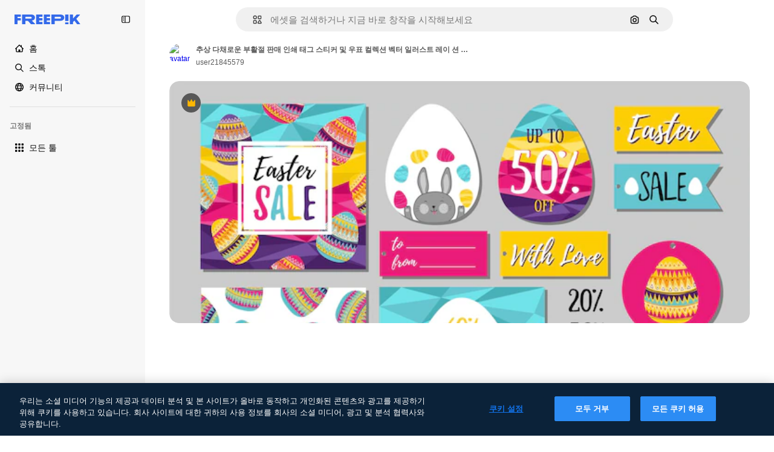

--- FILE ---
content_type: text/javascript
request_url: https://static.cdnpk.net/_next/static/CanU0YW-olNjCKt6zLQOl/_buildManifest.js
body_size: 23216
content:
self.__BUILD_MANIFEST=function(e,t,a,s,o,n,i,u,c,l,r,h,d,p,E,y,v,B,m,g,k,A,z,b,D,I,x,f,L,C,N,K,H,T,W,F,j,w,S,_,M,G,Z,R,U,P,O,V,Y,q,J,Q,X,$,ee,et,ea,es,eo,en,ei,eu,ec,el,er,eh,ed,ep,eE,ey,ev,eB,em,eg,ek,eA,ez,eb,eD,eI,ex,ef,eL,eC,eN,eK,eH,eT,eW,eF,ej,ew,eS,e_,eM,eG,eZ,eR,eU,eP,eO,eV,eY,eq,eJ,eQ,eX,e$,e0,e8,e9,e5,e1,e4,e7,e6,e3,e2,te,tt,ta,ts,to,tn,ti,tu,tc,tl,tr,th,td,tp,tE,ty,tv,tB,tm,tg,tk,tA,tz,tb,tD,tI,tx,tf,tL,tC,tN,tK,tH,tT,tW,tF,tj,tw,tS,t_,tM,tG,tZ,tR,tU,tP,tO,tV,tY,tq,tJ,tQ,tX,t$,t0,t8,t9,t5,t1,t4,t7,t6,t3,t2,ae,at,aa,as,ao,an,ai,au,ac,al,ar,ah,ad,ap,aE,ay,av,aB,am,ag,ak,aA,az,ab,aD,aI,ax,af,aL,aC,aN,aK,aH,aT,aW,aF,aj,aw,aS,a_,aM,aG,aZ,aR,aU,aP,aO,aV,aY,aq,aJ,aQ,aX,a$,a0,a8,a9,a5,a1,a4,a7,a6,a3,a2,se,st,sa,ss,so,sn,si,su,sc,sl,sr,sh,sd,sp,sE,sy,sv,sB,sm,sg,sk,sA,sz,sb,sD,sI,sx,sf,sL,sC,sN,sK,sH,sT,sW,sF,sj,sw,sS,s_,sM,sG,sZ,sR,sU,sP,sO,sV,sY,sq,sJ,sQ,sX,s$,s0,s8,s9,s5,s1,s4,s7,s6,s3,s2,oe,ot,oa,os,oo,on,oi,ou,oc,ol,or,oh,od,op,oE,oy,ov,oB,om,og,ok,oA,oz,ob,oD,oI,ox,of,oL,oC,oN,oK,oH,oT,oW,oF,oj,ow,oS,o_,oM,oG,oZ,oR,oU,oP,oO,oV,oY,oq,oJ,oQ,oX,o$,o0,o8,o9,o5,o1,o4,o7,o6,o3,o2,ne,nt,na,ns,no,nn,ni,nu,nc,nl,nr,nh,nd,np,nE,ny,nv,nB,nm,ng,nk,nA,nz,nb,nD,nI,nx,nf,nL,nC,nN,nK,nH,nT,nW,nF,nj,nw,nS,n_,nM,nG,nZ,nR,nU,nP,nO,nV,nY,nq,nJ,nQ,nX,n$,n0,n8,n9,n5,n1,n4,n7,n6,n3,n2,ie,it,ia,is,io,ii,iu,ic,il,ir,ih,id,ip,iE,iy,iv,iB,im,ig,ik,iA,iz,ib,iD,iI,ix,iL,iC,iN,iK,iH,iT,iW,iF,ij,iw,iS,i_,iM,iG,iZ,iR,iU,iP,iO,iV,iY,iq,iJ,iQ,iX,i$,i0,i8,i9,i5,i1,i4,i7,i6,i3,i2,ue,ut,ua,us,uo,un,ui,uu,uc,ul,ur,uh,ud,up,uE,uy,uv,uB,um,ug,uk,uA,uz,ub,uD,uI,ux,uf,uL,uC,uN,uK,uH,uT,uW,uF,uj,uw,uS,u_,uM,uG,uZ,uR,uU,uP,uO,uV,uY,uq,uJ,uQ,uX,u$,u0,u8,u9,u5,u1,u4,u7,u6,u3,u2,ce,ct,ca,cs,co,cn,ci,cu,cc,cl,cr,ch,cd,cp,cE,cy,cv,cB,cm,cg,ck,cA,cz,cb,cD,cI,cx,cf,cL,cC,cN,cK,cH,cT,cW,cF,cj,cw,cS,c_,cM,cG,cZ,cR,cU,cP,cO,cV,cY,cq,cJ,cQ,cX,c$,c0,c8,c9,c5,c1,c4,c7,c6,c3,c2,le,lt,la,ls,lo,ln,li,lu,lc,ll,lr,lh,ld,lp,lE,ly,lv,lB,lm,lg,lk,lA,lz,lb,lD,lI,lx,lf,lL,lC,lN,lK,lH,lT,lW){return{__rewrites:{afterFiles:[{has:P,source:"/:nextInternalLocale(en|ko|zh\\-HK|zh\\-CN|zh\\-TW)/metrics",destination:"/:nextInternalLocale/api/metrics"},{has:P,source:"/:nextInternalLocale(en|ko|zh\\-HK|zh\\-CN|zh\\-TW)/healthz",destination:"/:nextInternalLocale/api/healthz"},{has:[{type:e,value:aG}],source:"/en/author/:authorSlug/icons/:param(\\d{1,})",destination:"/en/author/:authorSlug/icons/page/:param"},{has:[{type:e,value:E}],source:"/:nextInternalLocale(en|ko|zh\\-HK|zh\\-CN|zh\\-TW)/%E4%BD%9C%E8%80%85/:authorSlug/%E5%9C%96%E6%A8%99%E9%9B%86/:param(\\d{1,})",destination:aZ},{has:[{type:e,value:p}],source:"/:nextInternalLocale(en|ko|zh\\-HK|zh\\-CN|zh\\-TW)/%E4%BD%9C%E8%80%85/:authorSlug/%E5%9B%BE%E6%A0%87/:param(\\d{1,})",destination:aZ},{has:[{type:e,value:h}],source:"/:nextInternalLocale(en|ko|zh\\-HK|zh\\-CN|zh\\-TW)/%E4%BD%9C%E8%80%85/:authorSlug/%E5%A4%9A%E5%80%8B%E5%9C%96%E7%A4%BA/:param(\\d{1,})",destination:aZ},{has:[{type:e,value:E}],source:"/:nextInternalLocale(en|ko|zh\\-HK|zh\\-CN|zh\\-TW)/%E4%BD%9C%E8%80%85/:authorSlug/%E5%9C%96%E6%A8%99%E9%9B%86",destination:aR},{has:[{type:e,value:p}],source:"/:nextInternalLocale(en|ko|zh\\-HK|zh\\-CN|zh\\-TW)/%E4%BD%9C%E8%80%85/:authorSlug/%E5%8A%A8%E7%94%BB%E5%9B%BE%E6%A0%87%E9%9B%86",destination:aR},{has:[{type:e,value:h}],source:"/:nextInternalLocale(en|ko|zh\\-HK|zh\\-CN|zh\\-TW)/%E4%BD%9C%E8%80%85/:authorSlug/%E5%A4%9A%E5%80%8B%E5%9C%96%E7%A4%BA",destination:aR},{has:[{type:e,value:E}],source:"/:nextInternalLocale(en|ko|zh\\-HK|zh\\-CN|zh\\-TW)/%E4%BD%9C%E8%80%85/:authorSlug/%E8%A6%96%E9%A0%BB",destination:aU},{has:[{type:e,value:p}],source:"/:nextInternalLocale(en|ko|zh\\-HK|zh\\-CN|zh\\-TW)/%E4%BD%9C%E8%80%85/:authorSlug/%E8%A7%86%E9%A2%91",destination:aU},{has:[{type:e,value:h}],source:"/:nextInternalLocale(en|ko|zh\\-HK|zh\\-CN|zh\\-TW)/%E4%BD%9C%E8%80%85/:authorSlug/%E5%BD%B1%E7%89%87",destination:aU},{has:[{type:e,value:E}],source:"/:nextInternalLocale(en|ko|zh\\-HK|zh\\-CN|zh\\-TW)/%E4%BD%9C%E8%80%85/:authorSlug/%E5%8B%95%E7%95%AB%E5%9C%96%E6%A8%99",destination:aP},{has:[{type:e,value:p}],source:"/:nextInternalLocale(en|ko|zh\\-HK|zh\\-CN|zh\\-TW)/%E4%BD%9C%E8%80%85/:authorSlug/%E5%8A%A8%E6%80%81%E5%9B%BE%E6%A0%87%E5%90%88%E9%9B%86",destination:aP},{has:[{type:e,value:h}],source:"/:nextInternalLocale(en|ko|zh\\-HK|zh\\-CN|zh\\-TW)/%E4%BD%9C%E8%80%85/:authorSlug/%E5%8B%95%E6%85%8B-%E5%A4%9A%E5%80%8B%E5%9C%96%E7%A4%BA",destination:aP},{has:[{type:e,value:E}],source:sP,destination:to},{has:[{type:e,value:p}],source:sO,destination:to},{has:[{type:e,value:h}],source:sV,destination:to},{has:[{type:e,value:E}],source:"/:nextInternalLocale(en|ko|zh\\-HK|zh\\-CN|zh\\-TW)/%E4%BD%9C%E8%80%85/:authorSlug/%E5%9C%96%E6%A8%99%E9%9B%86/:param",destination:aO},{has:[{type:e,value:p}],source:"/:nextInternalLocale(en|ko|zh\\-HK|zh\\-CN|zh\\-TW)/%E4%BD%9C%E8%80%85/:authorSlug/%E5%8A%A8%E7%94%BB%E5%9B%BE%E6%A0%87%E9%9B%86/:param",destination:aO},{has:[{type:e,value:h}],source:"/:nextInternalLocale(en|ko|zh\\-HK|zh\\-CN|zh\\-TW)/%E4%BD%9C%E8%80%85/:authorSlug/%E5%A4%9A%E5%80%8B%E5%9C%96%E7%A4%BA/:param",destination:aO},{has:[{type:e,value:E}],source:"/:nextInternalLocale(en|ko|zh\\-HK|zh\\-CN|zh\\-TW)/%E4%BD%9C%E8%80%85/:authorSlug/%E8%A6%96%E9%A0%BB/:page",destination:aV},{has:[{type:e,value:p}],source:"/:nextInternalLocale(en|ko|zh\\-HK|zh\\-CN|zh\\-TW)/%E4%BD%9C%E8%80%85/:authorSlug/%E8%A7%86%E9%A2%91/:page",destination:aV},{has:[{type:e,value:h}],source:"/:nextInternalLocale(en|ko|zh\\-HK|zh\\-CN|zh\\-TW)/%E4%BD%9C%E8%80%85/:authorSlug/%E5%BD%B1%E7%89%87/:page",destination:aV},{has:[{type:e,value:E}],source:"/:nextInternalLocale(en|ko|zh\\-HK|zh\\-CN|zh\\-TW)/%E4%BD%9C%E8%80%85/:authorSlug/%E5%8B%95%E7%95%AB%E5%9C%96%E6%A8%99/:param",destination:aY},{has:[{type:e,value:p}],source:"/:nextInternalLocale(en|ko|zh\\-HK|zh\\-CN|zh\\-TW)/%E4%BD%9C%E8%80%85/:authorSlug/%E5%8A%A8%E6%80%81%E5%9B%BE%E6%A0%87%E5%90%88%E9%9B%86/:param",destination:aY},{has:[{type:e,value:h}],source:"/:nextInternalLocale(en|ko|zh\\-HK|zh\\-CN|zh\\-TW)/%E4%BD%9C%E8%80%85/:authorSlug/%E5%8B%95%E6%85%8B-%E5%A4%9A%E5%80%8B%E5%9C%96%E7%A4%BA/:param",destination:aY},{has:[{type:e,value:aq}],source:"/:nextInternalLocale(en|ko|zh\\-HK|zh\\-CN|zh\\-TW)/%E4%BD%9C%E8%80%85/:authorSlug",destination:"/:nextInternalLocale/author/:authorSlug"},{has:[{type:e,value:aq}],source:"/:nextInternalLocale(en|ko|zh\\-HK|zh\\-CN|zh\\-TW)/%E4%BD%9C%E8%80%85/:authorSlug/:param",destination:"/:nextInternalLocale/author/:authorSlug/:param"},{has:[{type:e,value:E}],source:sP,destination:to},{has:[{type:e,value:p}],source:sO,destination:to},{has:[{type:e,value:h}],source:sV,destination:to},{has:[{type:e,value:p}],source:"/:nextInternalLocale(en|ko|zh\\-HK|zh\\-CN|zh\\-TW)/%E5%85%8D%E8%B4%B9%E8%BF%AA%E6%96%AF%E5%B0%BC%E6%A8%A1%E6%9D%BF/:code*",destination:sY},{has:[{type:e,value:h}],source:"/:nextInternalLocale(en|ko|zh\\-HK|zh\\-CN|zh\\-TW)/%E5%85%8D%E8%B2%BB-%E8%BF%AA%E5%A3%AB%E5%B0%BC-%E7%AF%84%E6%9C%AC/:code*",destination:sY},{has:[{type:e,value:p}],source:"/:nextInternalLocale(en|ko|zh\\-HK|zh\\-CN|zh\\-TW)/%E7%B2%BE%E9%80%89%E8%BF%AA%E6%96%AF%E5%B0%BC%E6%A8%A1%E6%9D%BF/:code*",destination:sq},{has:[{type:e,value:h}],source:"/:nextInternalLocale(en|ko|zh\\-HK|zh\\-CN|zh\\-TW)/premium-%E8%BF%AA%E5%A3%AB%E5%B0%BC-%E7%AF%84%E6%9C%AC/:code*",destination:sq},{has:[{type:e,value:E}],source:"/:nextInternalLocale(en|ko|zh\\-HK|zh\\-CN|zh\\-TW)/%E5%85%8D%E8%B2%BB%E7%85%A7%E7%89%87%E7%9F%A2%E9%87%8F/:param*",destination:aJ},{has:[{type:e,value:p}],source:"/:nextInternalLocale(en|ko|zh\\-HK|zh\\-CN|zh\\-TW)/%E5%85%8D%E8%B4%B9%E7%85%A7%E7%89%87%E7%9F%A2%E9%87%8F/:param*",destination:aJ},{has:[{type:e,value:h}],source:"/:nextInternalLocale(en|ko|zh\\-HK|zh\\-CN|zh\\-TW)/%E5%85%8D%E8%B2%BB-%E5%9C%96%E7%89%87-%E5%90%91%E9%87%8F/:param*",destination:aJ},{has:[{type:e,value:H}],source:"/:nextInternalLocale(en|ko|zh\\-HK|zh\\-CN|zh\\-TW)/free-photos-vectors/:param*",destination:x},{has:[{type:e,value:A},{type:t,key:a}],source:th,destination:td},{has:[{type:e,value:A}],source:th,destination:tp},{has:[{type:e,value:k},{type:t,key:a}],source:th,destination:td},{has:[{type:e,value:k}],source:th,destination:tp},{has:[{type:e,value:E},{type:t,key:a}],source:aQ,destination:td},{has:[{type:e,value:E}],source:aQ,destination:tp},{has:[{type:e,value:p},{type:t,key:a}],source:aX,destination:td},{has:[{type:e,value:p}],source:aX,destination:tp},{has:[{type:e,value:h},{type:t,key:a}],source:a$,destination:td},{has:[{type:e,value:h}],source:a$,destination:tp},{has:[{type:e,value:E}],source:aQ,destination:a0},{has:[{type:e,value:p}],source:aX,destination:a0},{has:[{type:e,value:h}],source:a$,destination:a0},{has:[{type:e,value:E}],source:"/:nextInternalLocale(en|ko|zh\\-HK|zh\\-CN|zh\\-TW)/%E5%9C%96%E6%A8%99%E9%9B%86/:id*",destination:a8},{has:[{type:e,value:p}],source:"/:nextInternalLocale(en|ko|zh\\-HK|zh\\-CN|zh\\-TW)/%E5%9B%BE%E6%A0%87%E9%9B%86/:id*",destination:a8},{has:[{type:e,value:h}],source:"/:nextInternalLocale(en|ko|zh\\-HK|zh\\-CN|zh\\-TW)/%E5%A4%9A%E5%80%8B%E5%9C%96%E7%A4%BA/:id*",destination:a8},{has:[{type:e,value:E}],source:"/:nextInternalLocale(en|ko|zh\\-HK|zh\\-CN|zh\\-TW)/%E5%9C%96%E6%A8%99/:id*",destination:a9},{has:[{type:e,value:p}],source:"/:nextInternalLocale(en|ko|zh\\-HK|zh\\-CN|zh\\-TW)/%E5%9B%BE%E6%A0%87/:id*",destination:a9},{has:[{type:e,value:h}],source:"/:nextInternalLocale(en|ko|zh\\-HK|zh\\-CN|zh\\-TW)/%E5%9C%96%E7%A4%BA/:id*",destination:a9},{has:[{type:e,value:H}],source:th,destination:x},{has:[{type:e,value:H}],source:"/:nextInternalLocale(en|ko|zh\\-HK|zh\\-CN|zh\\-TW)/icons/:id*",destination:x},{has:[{type:e,value:H}],source:"/:nextInternalLocale(en|ko|zh\\-HK|zh\\-CN|zh\\-TW)/icon/:id*",destination:x},{has:[{type:e,value:E}],source:"/:nextInternalLocale(en|ko|zh\\-HK|zh\\-CN|zh\\-TW)/ai/%E5%9C%96%E6%A8%99%E7%94%9F%E6%88%90%E5%99%A8/%E5%B7%A5%E5%85%B7",destination:a5},{has:[{type:e,value:p}],source:"/:nextInternalLocale(en|ko|zh\\-HK|zh\\-CN|zh\\-TW)/ai/%E5%9B%BE%E6%A0%87%E7%94%9F%E6%88%90%E5%99%A8/%E5%B7%A5%E5%85%B7",destination:a5},{has:[{type:e,value:h}],source:"/:nextInternalLocale(en|ko|zh\\-HK|zh\\-CN|zh\\-TW)/ai/%E5%9C%96%E7%A4%BA-%E7%94%A2%E7%94%9F%E5%99%A8/%E5%B7%A5%E5%85%B7",destination:a5},{has:[{type:e,value:A},{type:t,key:a}],source:an,destination:tE},{has:[{type:e,value:A}],source:an,destination:ty},{has:[{type:e,value:k},{type:t,key:a}],source:an,destination:tE},{has:[{type:e,value:k}],source:an,destination:ty},{has:[{type:e,value:E},{type:t,key:a}],source:a1,destination:tE},{has:[{type:e,value:E}],source:a1,destination:ty},{has:[{type:e,value:p},{type:t,key:a}],source:a4,destination:tE},{has:[{type:e,value:p}],source:a4,destination:ty},{has:[{type:e,value:h},{type:t,key:a}],source:a7,destination:tE},{has:[{type:e,value:h}],source:a7,destination:ty},{has:[{type:e,value:E}],source:a1,destination:a6},{has:[{type:e,value:p}],source:a4,destination:a6},{has:[{type:e,value:h}],source:a7,destination:a6},{has:[{type:e,value:E}],source:"/:nextInternalLocale(en|ko|zh\\-HK|zh\\-CN|zh\\-TW)/%E5%8B%95%E7%95%AB%E5%9C%96%E6%A8%99/:id*",destination:a3},{has:[{type:e,value:p}],source:"/:nextInternalLocale(en|ko|zh\\-HK|zh\\-CN|zh\\-TW)/%E5%8A%A8%E7%94%BB%E5%9B%BE%E6%A0%87/:id*",destination:a3},{has:[{type:e,value:h}],source:"/:nextInternalLocale(en|ko|zh\\-HK|zh\\-CN|zh\\-TW)/%E5%8B%95%E6%85%8B-%E5%9C%96%E7%A4%BA/:id*",destination:a3},{has:[{type:t,key:a},{type:e,value:A}],source:sJ,destination:tv},{has:[{type:e,value:A}],source:sJ,destination:tB},{has:[{type:t,key:a},{type:e,value:k}],source:sQ,destination:tv},{has:[{type:e,value:k}],source:sQ,destination:tB},{has:[{type:t,key:a},{type:e,value:E}],source:sX,destination:tv},{has:[{type:e,value:E}],source:sX,destination:tB},{has:[{type:t,key:a},{type:e,value:p}],source:s$,destination:tv},{has:[{type:e,value:p}],source:s$,destination:tB},{has:[{type:t,key:a},{type:e,value:h}],source:s0,destination:tv},{has:[{type:e,value:h}],source:s0,destination:tB},{has:[{type:e,value:A},{type:t,key:a}],source:s8,destination:tm},{has:[{type:e,value:A}],source:s8,destination:tg},{has:[{type:e,value:k},{type:t,key:a}],source:s9,destination:tm},{has:[{type:e,value:k}],source:s9,destination:tg},{has:[{type:e,value:E},{type:t,key:a}],source:s5,destination:tm},{has:[{type:e,value:E}],source:s5,destination:tg},{has:[{type:e,value:p},{type:t,key:a}],source:s1,destination:tm},{has:[{type:e,value:p}],source:s1,destination:tg},{has:[{type:e,value:h},{type:t,key:a}],source:s4,destination:tm},{has:[{type:e,value:h}],source:s4,destination:tg},{has:[{type:e,value:"www.freepik.es|freepik.es|br.freepik.com|localhost"}],source:"/:nextInternalLocale(en|ko|zh\\-HK|zh\\-CN|zh\\-TW)/mockups/categorias/:slug",destination:"/:nextInternalLocale/mockups/category/:slug"},{has:[{type:e,value:tk}],source:"/it/mockups/categorie/:slug",destination:"/it/mockups/category/:slug"},{has:[{type:e,value:tA}],source:"/fr/mockups/categories/:slug",destination:"/fr/mockups/category/:slug"},{has:[{type:e,value:tz}],source:"/de/mockups/kategorien/:slug",destination:"/de/mockups/category/:slug"},{has:[{type:e,value:tn}],source:"/nl/mockups/categorien/:slug",destination:"/nl/mockups/category/:slug"},{has:[{type:e,value:a2}],source:"/ja/%E3%83%A2%E3%83%83%E3%82%AF%E3%82%A2%E3%83%83%E3%83%97/%E3%82%AB%E3%83%86%E3%82%B4%E3%83%AA%E3%83%BC/:slug",destination:"/ja/mockups/category/:slug"},{has:[{type:e,value:k}],source:"/ko/%EB%AA%A9%EC%97%85/%EC%B9%B4%ED%85%8C%EA%B3%A0%EB%A6%AC/:slug",destination:"/ko/mockups/category/:slug"},{has:[{type:e,value:tb}],source:"/pl/mockups/kategorie/:slug",destination:"/pl/mockups/category/:slug"},{has:[{type:e,value:s7}],source:"/ru/%D0%BC%D0%BE%D0%BA%D0%B0%D0%BF%D1%8B/k%D0%B0%D1%82%D0%B5%D0%B3%D0%BE%D1%80%D0%B8%D0%B8/:slug",destination:"/ru/mockups/category/:slug"},{has:[{type:e,value:E}],source:"/zh-HK/%E6%A8%A3%E6%9C%AC/%E9%A1%9E%E5%88%A5/:slug",destination:"/zh-HK/mockups/category/:slug"},{has:[{type:e,value:ec}],source:"/hi-IN/%E0%A4%AE%E0%A5%89%E0%A4%95%E0%A4%85%E0%A4%AA/%E0%A4%95%E0%A5%87%E0%A4%9F%E0%A5%87%E0%A4%97%E0%A4%B0%E0%A5%80/:slug",destination:"/hi-IN/mockups/category/:slug"},{has:[{type:e,value:el}],source:"/th-TH/%E0%B8%8A%E0%B8%B4%E0%B9%89%E0%B8%99%E0%B8%87%E0%B8%B2%E0%B8%99%E0%B8%88%E0%B8%B3%E0%B8%A5%E0%B8%AD%E0%B8%87/%E0%B8%AB%E0%B8%A1%E0%B8%A7%E0%B8%94%E0%B8%AB%E0%B8%A1%E0%B8%B9%E0%B9%88/:slug",destination:"/th-TH/mockups/category/:slug"},{has:[{type:e,value:er}],source:"/cs-CZ/mockupy/kategorie/:slug",destination:"/cs-CZ/mockups/category/:slug"},{has:[{type:e,value:eh}],source:"/da-DK/mockups/kategori/:slug",destination:"/da-DK/mockups/category/:slug"},{has:[{type:e,value:ed}],source:"/fi-FI/mallikuvat/kategoria/:slug",destination:"/fi-FI/mockups/category/:slug"},{has:[{type:e,value:ep}],source:"/nb-NO/mockups/kategori/:slug",destination:"/nb-NO/mockups/category/:slug"},{has:[{type:e,value:eE}],source:"/sv-SE/mockups/kategori/:slug",destination:"/sv-SE/mockups/category/:slug"},{has:[{type:e,value:ey}],source:"/tr-TR/mockup/kategori/:slug",destination:"/tr-TR/mockups/category/:slug"},{has:[{type:e,value:ev}],source:"/id-ID/mockup/kategori/:slug",destination:"/id-ID/mockups/category/:slug"},{has:[{type:e,value:eB}],source:"/vi-VN/mo-hinh/danh-muc/:slug",destination:"/vi-VN/mockups/category/:slug"},{has:[{type:e,value:em}],source:"/af-ZA/voorstellings/kategorie/:slug",destination:"/af-ZA/mockups/category/:slug"},{has:[{type:e,value:eg}],source:"/az-AZ/maketl%c9%99r/kateqoriya/:slug",destination:"/az-AZ/mockups/category/:slug"},{has:[{type:e,value:ek}],source:"/be-BY/%d0%bc%d0%b0%d0%ba%d0%b0%d0%bf%d1%8b/%d0%ba%d0%b0%d1%82%d1%8d%d0%b3%d0%be%d1%80%d1%8b%d1%8f/:slug",destination:"/be-BY/mockups/category/:slug"},{has:[{type:e,value:eA}],source:"/bg-BG/%D0%BC%D0%B0%D0%BA%D0%B5%D1%82%D0%B8/%D0%BA%D0%B0%D1%82%D0%B5%D0%B3%D0%BE%D1%80%D0%B8%D1%8F/:slug",destination:"/bg-BG/mockups/category/:slug"},{has:[{type:e,value:ez}],source:"/bn-BD/%E0%A6%AE%E0%A6%95%E0%A6%86%E0%A6%AA/%E0%A6%95%E0%A7%8D%E0%A6%AF%E0%A6%BE%E0%A6%9F%E0%A6%BE%E0%A6%97%E0%A6%B0%E0%A6%BF/:slug",destination:"/bn-BD/mockups/category/:slug"},{has:[{type:e,value:eb}],source:"/bs-BA/makete/kategorija/:slug",destination:"/bs-BA/mockups/category/:slug"},{has:[{type:e,value:eD}],source:"/ceb-PH/mga-mockup/kategoriya/:slug",destination:"/ceb-PH/mockups/category/:slug"},{has:[{type:e,value:eI}],source:"/el-GR/mockups/katigoria/:slug",destination:"/el-GR/mockups/category/:slug"},{has:[{type:e,value:ex}],source:"/et-EE/makette/kategooria/:slug",destination:"/et-EE/mockups/category/:slug"},{has:[{type:e,value:ef}],source:"/gu-IN/%e0%aa%ae%e0%ab%8b%e0%aa%95%e0%aa%85%e0%aa%aa%e0%ab%8d%e0%aa%b8/%e0%aa%b6%e0%ab%8d%e0%aa%b0%e0%ab%87%e0%aa%a3%e0%ab%80/:slug",destination:"/gu-IN/mockups/category/:slug"},{has:[{type:e,value:eL}],source:"/ha-NG/tsararrun-samfura/naui/:slug",destination:"/ha-NG/mockups/category/:slug"},{has:[{type:e,value:eC}],source:"/hr-HR/makete/kategorija/:slug",destination:"/hr-HR/mockups/category/:slug"},{has:[{type:e,value:eN}],source:"/hu-HU/makettek/kategoria/:slug",destination:"/hu-HU/mockups/category/:slug"},{has:[{type:e,value:eK}],source:"/hy-AM/%d5%b4%d5%a1%d5%af%d5%a5%d5%bf%d5%b6%d5%a5%d6%80/%d5%af%d5%a1%d5%bf%d5%a5%d5%a3%d5%b8%d6%80%d5%ab%d5%a1/:slug",destination:"/hy-AM/mockups/category/:slug"},{has:[{type:e,value:eH}],source:"/ig-NG/ihe-nlereanya/%e1%bb%a5d%e1%bb%8b/:slug",destination:"/ig-NG/mockups/category/:slug"},{has:[{type:e,value:eT}],source:"/is-IS/fleiri-synishorn/flokkur/:slug",destination:"/is-IS/mockups/category/:slug"},{has:[{type:e,value:eW}],source:"/jv-ID/para-mockup/kategori/:slug",destination:"/jv-ID/mockups/category/:slug"},{has:[{type:e,value:eF}],source:"/ka-GE/%e1%83%9b%e1%83%90%e1%83%99%e1%83%94%e1%83%a2%e1%83%94%e1%83%91%e1%83%98/%e1%83%99%e1%83%90%e1%83%a2%e1%83%94%e1%83%92%e1%83%9d%e1%83%a0%e1%83%98%e1%83%90/:slug",destination:"/ka-GE/mockups/category/:slug"},{has:[{type:e,value:ej}],source:"/kk-KZ/%d0%bc%d0%be%d0%ba%d0%b0%d0%bf%d1%82%d0%b0%d1%80/%d1%81%d0%b0%d0%bd%d0%b0%d1%82/:slug",destination:"/kk-KZ/mockups/category/:slug"},{has:[{type:e,value:ew}],source:"/km-KH/%e1%9e%85%e1%9f%92%e1%9e%9a%e1%9e%be%e1%9e%93%e1%9e%82%e1%9f%86%e1%9e%9a%e1%9e%bc/%e1%9e%94%e1%9f%92%e1%9e%9a%e1%9e%97%e1%9f%81%e1%9e%91/:slug",destination:"/km-KH/mockups/category/:slug"},{has:[{type:e,value:eS}],source:"/kn-IN/%e0%b2%86%e0%b2%95%e0%b3%83%e0%b2%a4%e0%b2%bf-%e0%b2%ae%e0%b2%be%e0%b2%a6%e0%b2%b0%e0%b2%bf/%e0%b2%b5%e0%b2%b0%e0%b3%8d%e0%b2%97/:slug",destination:"/kn-IN/mockups/category/:slug"},{has:[{type:e,value:e_}],source:"/lo-LA/%E0%BA%AB%E0%BA%BC%E0%BA%B2%E0%BA%8D%E0%BB%81%E0%BA%9A%E0%BA%9A%E0%BA%88%E0%BA%B3%E0%BA%A5%E0%BA%AD%E0%BA%87/%E0%BA%9B%E0%BA%B0%E0%BB%80%E0%BA%9E%E0%BA%94/:slug",destination:"/lo-LA/mockups/category/:slug"},{has:[{type:e,value:eM}],source:"/lt-LT/maketai/kategorija/:slug",destination:"/lt-LT/mockups/category/:slug"},{has:[{type:e,value:eG}],source:"/lv-LV/maketiem/kategorija/:slug",destination:"/lv-LV/mockups/category/:slug"},{has:[{type:e,value:eZ}],source:"/mk-MK/%d0%bc%d0%b0%d0%ba%d0%b5%d1%82%d0%b8/%d0%ba%d0%b0%d1%82%d0%b5%d0%b3%d0%be%d1%80%d0%b8%d1%98%d0%b0/:slug",destination:"/mk-MK/mockups/category/:slug"},{has:[{type:e,value:eR}],source:"/ml-IN/%e0%b4%ae%e0%b5%8b%e0%b4%95%e0%b5%8d%e0%b4%95%e0%b4%aa%e0%b5%8d%e0%b4%aa%e0%b5%81%e0%b4%95%e0%b5%be/%e0%b4%b5%e0%b4%bf%e0%b4%ad%e0%b4%be%e0%b4%97%e0%b4%82/:slug",destination:"/ml-IN/mockups/category/:slug"},{has:[{type:e,value:eU}],source:"/mn-MN/%d1%82%d0%b0%d0%bd%d0%b8%d0%bb%d1%86%d1%83%d1%83%d0%bb%d0%b3%d0%b0-%d0%b7%d0%b0%d0%b3%d0%b2%d0%b0%d1%80%d1%83%d1%83%d0%b4/%d0%b0%d0%bd%d0%b3%d0%b8%d0%bb%d0%b0%d0%bb/:slug",destination:"/mn-MN/mockups/category/:slug"},{has:[{type:e,value:eP}],source:"/mr-IN/%E0%A4%AE%E0%A5%89%E0%A4%95%E0%A4%85%E0%A4%AA%E0%A5%8D%E0%A4%B8/%E0%A4%B5%E0%A4%B0%E0%A5%8D%E0%A4%97/:slug",destination:"/mr-IN/mockups/category/:slug"},{has:[{type:e,value:eO}],source:"/ms-MY/mockup-berbilang/kategori/:slug",destination:"/ms-MY/mockups/category/:slug"},{has:[{type:e,value:eV}],source:"/my-MM/%e1%80%99%e1%80%b1%e1%80%ac%e1%80%b7%e1%80%80%e1%80%95%e1%80%ba%e1%80%99%e1%80%bb%e1%80%ac%e1%80%b8/%e1%80%a1%e1%80%99%e1%80%bb%e1%80%ad%e1%80%af%e1%80%b8%e1%80%a1%e1%80%85%e1%80%ac%e1%80%b8/:slug",destination:"/my-MM/mockups/category/:slug"},{has:[{type:e,value:eY}],source:"/ne-NP/%e0%a4%ae%e0%a5%8b%e0%a4%95%e0%a4%85%e0%a4%aa%e0%a4%b9%e0%a4%b0%e0%a5%82/%e0%a4%b6%e0%a5%8d%e0%a4%b0%e0%a5%87%e0%a4%a3%e0%a5%80/:slug",destination:"/ne-NP/mockups/category/:slug"},{has:[{type:e,value:eq}],source:"/pa-IN/%e0%a8%ae%e0%a9%8c%e0%a8%95%e0%a8%85%e0%a9%b1%e0%a8%aa%e0%a8%b8/%e0%a8%b8%e0%a8%bc%e0%a9%8d%e0%a8%b0%e0%a9%87%e0%a8%a3%e0%a9%80/:slug",destination:"/pa-IN/mockups/category/:slug"},{has:[{type:e,value:"pt.freepik.com|localhost"}],source:"/pt/mockups/categorias/:slug",destination:"/pt/mockups/category/:slug"},{has:[{type:e,value:eJ}],source:"/ro-RO/mockup-uri/categorie/:slug",destination:"/ro-RO/mockups/category/:slug"},{has:[{type:e,value:eQ}],source:"/si-LK/%E0%B6%B6%E0%B7%9C%E0%B7%84%E0%B7%9D-%E0%B6%B8%E0%B7%9C%E0%B6%9A%E0%B7%8A%E0%B6%85%E0%B6%B4%E0%B7%8A/%E0%B6%B4%E0%B7%8A%E0%B6%BB%E0%B7%80%E0%B6%BB%E0%B7%8A%E0%B6%9C%E0%B6%BA/:slug",destination:"/si-LK/mockups/category/:slug"},{has:[{type:e,value:eX}],source:"/sk-SK/mockupy/kateg%c3%b3ria/:slug",destination:"/sk-SK/mockups/category/:slug"},{has:[{type:e,value:e$}],source:"/sl-SI/maket/kategorija/:slug",destination:"/sl-SI/mockups/category/:slug"},{has:[{type:e,value:e0}],source:"/so-SO/muunado/qeybta/:slug",destination:"/so-SO/mockups/category/:slug"},{has:[{type:e,value:e8}],source:"/sq-AL/disa-makete/kategori/:slug",destination:"/sq-AL/mockups/category/:slug"},{has:[{type:e,value:e9}],source:"/sr-RS/makete/kategorija/:slug",destination:"/sr-RS/mockups/category/:slug"},{has:[{type:e,value:e5}],source:"/sw-KE/maktaba/kategoria/:slug",destination:"/sw-KE/mockups/category/:slug"},{has:[{type:e,value:e1}],source:"/ta-IN/%E0%AE%A8%E0%AE%95%E0%AE%B2%E0%AF%8D-%E0%AE%B5%E0%AE%9F%E0%AE%BF%E0%AE%B5%E0%AE%99%E0%AF%8D%E0%AE%95%E0%AE%B3%E0%AF%8D/%E0%AE%B5%E0%AE%95%E0%AF%88/:slug",destination:"/ta-IN/mockups/category/:slug"},{has:[{type:e,value:e4}],source:"/te-IN/%E0%B0%AE%E0%B0%BE%E0%B0%95%E0%B1%8D%E0%B0%AA%E0%B1%8D%E0%B0%B2%E0%B1%81/%E0%B0%B5%E0%B0%B0%E0%B1%8D%E0%B0%97%E0%B0%82/:slug",destination:"/te-IN/mockups/category/:slug"},{has:[{type:e,value:e7}],source:"/tl-PH/mga-mockup/kategorya/:slug",destination:"/tl-PH/mockups/category/:slug"},{has:[{type:e,value:e6}],source:"/uk-UA/%D0%BC%D0%BE%D0%BA%D0%B0%D0%BF%D0%B8/%D0%BA%D0%B0%D1%82%D0%B5%D0%B3%D0%BE%D1%80%D1%96%D1%8F/:slug",destination:"/uk-UA/mockups/category/:slug"},{has:[{type:e,value:e3}],source:"/uz-UZ/maketlar/kategoriya/:slug",destination:"/uz-UZ/mockups/category/:slug"},{has:[{type:e,value:e2}],source:"/yo-NG/%c3%a0w%e1%bb%8dn-%c3%a0p%e1%ba%b9%e1%ba%b9r%e1%ba%b9-%c3%a0w%c3%b2r%c3%a1n/%e1%ba%b9ka/:slug",destination:"/yo-NG/mockups/category/:slug"},{has:[{type:e,value:p}],source:"/zh-CN/%E6%A8%A1%E5%9E%8B/%E7%B1%BB%E5%88%AB/:slug",destination:"/zh-CN/mockups/category/:slug"},{has:[{type:e,value:h}],source:"/zh-TW/%e5%a4%9a%e5%80%8b%e6%a8%a1%e6%93%ac%e5%9c%96/%e9%a1%9e%e5%88%a5/:slug",destination:"/zh-TW/mockups/category/:slug"},{has:[{type:e,value:te}],source:"/zu-ZA/izifanekiso/isigaba/:slug",destination:"/zu-ZA/mockups/category/:slug"},{has:[{type:e,value:aq}],source:"/:nextInternalLocale(en|ko|zh\\-HK|zh\\-CN|zh\\-TW)/%E7%85%A7%E7%89%87/:param+",destination:"/:nextInternalLocale/photos/:param+"},{has:[{type:e,value:H}],source:"/:nextInternalLocale(en|ko|zh\\-HK|zh\\-CN|zh\\-TW)/photos/:param+",destination:x},{has:[{type:e,value:E}],source:"/:nextInternalLocale(en|ko|zh\\-HK|zh\\-CN|zh\\-TW)/%E7%86%B1%E9%96%80psd",destination:se},{has:[{type:e,value:p}],source:"/:nextInternalLocale(en|ko|zh\\-HK|zh\\-CN|zh\\-TW)/%E7%83%AD%E9%97%A8psd",destination:se},{has:[{type:e,value:h}],source:"/:nextInternalLocale(en|ko|zh\\-HK|zh\\-CN|zh\\-TW)/%E7%86%B1%E9%96%80-psd",destination:se},{has:[{type:e,value:E}],source:"/:nextInternalLocale(en|ko|zh\\-HK|zh\\-CN|zh\\-TW)/%E7%86%B1%E9%96%80psd/:param*",destination:st},{has:[{type:e,value:p}],source:"/:nextInternalLocale(en|ko|zh\\-HK|zh\\-CN|zh\\-TW)/%E7%83%AD%E9%97%A8psd/:param*",destination:st},{has:[{type:e,value:h}],source:"/:nextInternalLocale(en|ko|zh\\-HK|zh\\-CN|zh\\-TW)/%E7%86%B1%E9%96%80-psd/:param*",destination:st},{has:[{type:t,key:a},{type:e,value:A}],source:ai,destination:tD},{has:[{type:e,value:A}],source:ai,destination:tI},{has:[{type:t,key:a},{type:e,value:k}],source:ai,destination:tD},{has:[{type:e,value:k}],source:ai,destination:tI},{has:[{type:t,key:a},{type:e,value:E}],source:ti,destination:tD},{has:[{type:e,value:E}],source:ti,destination:tI},{has:[{type:t,key:a},{type:e,value:p}],source:ti,destination:tD},{has:[{type:e,value:p}],source:ti,destination:tI},{has:[{type:t,key:a},{type:e,value:h}],source:ti,destination:tD},{has:[{type:e,value:h}],source:ti,destination:tI},{has:[{type:e,value:k}],source:"/:nextInternalLocale(en|ko|zh\\-HK|zh\\-CN|zh\\-TW)/%EA%B0%80%EA%B2%A9",destination:au},{has:[{type:e,value:E}],source:"/:nextInternalLocale(en|ko|zh\\-HK|zh\\-CN|zh\\-TW)/%E5%AE%9A%E5%83%B9",destination:au},{has:[{type:e,value:p}],source:"/:nextInternalLocale(en|ko|zh\\-HK|zh\\-CN|zh\\-TW)/%E5%AE%9A%E4%BB%B7",destination:au},{has:[{type:e,value:h}],source:"/:nextInternalLocale(en|ko|zh\\-HK|zh\\-CN|zh\\-TW)/%E5%83%B9%E6%A0%BC",destination:au},{has:[{type:e,value:k}],source:"/:nextInternalLocale(en|ko|zh\\-HK|zh\\-CN|zh\\-TW)/%EA%B0%80%EA%B2%A9/:id*",destination:ac},{has:[{type:e,value:E}],source:"/:nextInternalLocale(en|ko|zh\\-HK|zh\\-CN|zh\\-TW)/%E5%AE%9A%E5%83%B9/:id*",destination:ac},{has:[{type:e,value:p}],source:"/:nextInternalLocale(en|ko|zh\\-HK|zh\\-CN|zh\\-TW)/%E5%AE%9A%E4%BB%B7/:id*",destination:ac},{has:[{type:e,value:h}],source:"/:nextInternalLocale(en|ko|zh\\-HK|zh\\-CN|zh\\-TW)/%E5%83%B9%E6%A0%BC/:id*",destination:ac},{has:[{type:e,value:p}],source:"/:nextInternalLocale(en|ko|zh\\-HK|zh\\-CN|zh\\-TW)/%E5%AE%9A%E4%BB%B7%E5%9B%A2%E9%98%9F",destination:s6},{has:[{type:e,value:h}],source:"/:nextInternalLocale(en|ko|zh\\-HK|zh\\-CN|zh\\-TW)/%E5%83%B9%E6%A0%BC-%E5%9C%98%E9%9A%8A",destination:s6},{has:[{type:e,value:E}],source:"/:nextInternalLocale(en|ko|zh\\-HK|zh\\-CN|zh\\-TW)/%E5%85%8D%E8%B2%BB%E7%9F%A2%E9%87%8F",destination:sa},{has:[{type:e,value:p}],source:"/:nextInternalLocale(en|ko|zh\\-HK|zh\\-CN|zh\\-TW)/%E5%85%8D%E8%B4%B9%E7%9F%A2%E9%87%8F",destination:sa},{has:[{type:e,value:h}],source:"/:nextInternalLocale(en|ko|zh\\-HK|zh\\-CN|zh\\-TW)/%E5%85%8D%E8%B2%BB-%E5%90%91%E9%87%8F%E5%9C%96",destination:sa},{has:[{type:e,value:E}],source:"/:nextInternalLocale(en|ko|zh\\-HK|zh\\-CN|zh\\-TW)/%E5%85%8D%E8%B2%BB%E7%9F%A2%E9%87%8F/:id*",destination:ss},{has:[{type:e,value:p}],source:"/:nextInternalLocale(en|ko|zh\\-HK|zh\\-CN|zh\\-TW)/%E5%85%8D%E8%B4%B9%E7%9F%A2%E9%87%8F/:id*",destination:ss},{has:[{type:e,value:h}],source:"/:nextInternalLocale(en|ko|zh\\-HK|zh\\-CN|zh\\-TW)/%E5%85%8D%E8%B2%BB-%E5%90%91%E9%87%8F%E5%9C%96/:id*",destination:ss},{has:[{type:e,value:E}],source:"/:nextInternalLocale(en|ko|zh\\-HK|zh\\-CN|zh\\-TW)/premium%E7%9F%A2%E9%87%8F",destination:so},{has:[{type:e,value:p}],source:"/:nextInternalLocale(en|ko|zh\\-HK|zh\\-CN|zh\\-TW)/%E7%B2%BE%E9%80%89%E7%9F%A2%E9%87%8F",destination:so},{has:[{type:e,value:h}],source:"/:nextInternalLocale(en|ko|zh\\-HK|zh\\-CN|zh\\-TW)/premium-%E5%90%91%E9%87%8F",destination:so},{has:[{type:e,value:E}],source:"/:nextInternalLocale(en|ko|zh\\-HK|zh\\-CN|zh\\-TW)/premium%E7%9F%A2%E9%87%8F/:id*",destination:sn},{has:[{type:e,value:p}],source:"/:nextInternalLocale(en|ko|zh\\-HK|zh\\-CN|zh\\-TW)/%E7%B2%BE%E9%80%89%E7%9F%A2%E9%87%8F/:id*",destination:sn},{has:[{type:e,value:h}],source:"/:nextInternalLocale(en|ko|zh\\-HK|zh\\-CN|zh\\-TW)/premium-%E5%90%91%E9%87%8F/:id*",destination:sn},{has:[{type:e,value:E}],source:"/:nextInternalLocale(en|ko|zh\\-HK|zh\\-CN|zh\\-TW)/%E5%85%8D%E8%B2%BB%E5%9C%96%E7%89%87",destination:si},{has:[{type:e,value:p}],source:"/:nextInternalLocale(en|ko|zh\\-HK|zh\\-CN|zh\\-TW)/%E5%85%8D%E8%B4%B9%E7%85%A7%E7%89%87",destination:si},{has:[{type:e,value:h}],source:"/:nextInternalLocale(en|ko|zh\\-HK|zh\\-CN|zh\\-TW)/%E5%85%8D%E8%B2%BB-%E7%9B%B8%E7%89%87",destination:si},{has:[{type:e,value:E}],source:"/:nextInternalLocale(en|ko|zh\\-HK|zh\\-CN|zh\\-TW)/%E5%85%8D%E8%B2%BB%E5%9C%96%E7%89%87/:id*",destination:su},{has:[{type:e,value:p}],source:"/:nextInternalLocale(en|ko|zh\\-HK|zh\\-CN|zh\\-TW)/%E5%85%8D%E8%B4%B9%E7%85%A7%E7%89%87/:id*",destination:su},{has:[{type:e,value:h}],source:"/:nextInternalLocale(en|ko|zh\\-HK|zh\\-CN|zh\\-TW)/%E5%85%8D%E8%B2%BB-%E7%9B%B8%E7%89%87/:id*",destination:su},{has:[{type:e,value:E}],source:"/:nextInternalLocale(en|ko|zh\\-HK|zh\\-CN|zh\\-TW)/premium%E5%9C%96%E7%89%87",destination:sc},{has:[{type:e,value:p}],source:"/:nextInternalLocale(en|ko|zh\\-HK|zh\\-CN|zh\\-TW)/%E7%B2%BE%E9%80%89%E7%85%A7%E7%89%87",destination:sc},{has:[{type:e,value:h}],source:"/:nextInternalLocale(en|ko|zh\\-HK|zh\\-CN|zh\\-TW)/premium-%E7%9B%B8%E7%89%87",destination:sc},{has:[{type:e,value:E}],source:"/:nextInternalLocale(en|ko|zh\\-HK|zh\\-CN|zh\\-TW)/premium%E5%9C%96%E7%89%87/:id*",destination:sl},{has:[{type:e,value:p}],source:"/:nextInternalLocale(en|ko|zh\\-HK|zh\\-CN|zh\\-TW)/%E7%B2%BE%E9%80%89%E7%85%A7%E7%89%87/:id*",destination:sl},{has:[{type:e,value:h}],source:"/:nextInternalLocale(en|ko|zh\\-HK|zh\\-CN|zh\\-TW)/premium-%E7%9B%B8%E7%89%87/:id*",destination:sl},{has:[{type:e,value:E}],source:"/:nextInternalLocale(en|ko|zh\\-HK|zh\\-CN|zh\\-TW)/%E5%85%8D%E8%B2%BBpsd",destination:sr},{has:[{type:e,value:p}],source:"/:nextInternalLocale(en|ko|zh\\-HK|zh\\-CN|zh\\-TW)/%E5%85%8D%E8%B4%B9psd",destination:sr},{has:[{type:e,value:h}],source:"/:nextInternalLocale(en|ko|zh\\-HK|zh\\-CN|zh\\-TW)/%E5%85%8D%E8%B2%BB-psd",destination:sr},{has:[{type:e,value:E}],source:"/:nextInternalLocale(en|ko|zh\\-HK|zh\\-CN|zh\\-TW)/%E5%85%8D%E8%B2%BBpsd/:id*",destination:sh},{has:[{type:e,value:p}],source:"/:nextInternalLocale(en|ko|zh\\-HK|zh\\-CN|zh\\-TW)/%E5%85%8D%E8%B4%B9psd/:id*",destination:sh},{has:[{type:e,value:h}],source:"/:nextInternalLocale(en|ko|zh\\-HK|zh\\-CN|zh\\-TW)/%E5%85%8D%E8%B2%BB-psd/:id*",destination:sh},{has:[{type:e,value:p}],source:"/:nextInternalLocale(en|ko|zh\\-HK|zh\\-CN|zh\\-TW)/%E7%B2%BE%E9%80%89psd",destination:"/:nextInternalLocale/premium-psd"},{has:[{type:e,value:p}],source:"/:nextInternalLocale(en|ko|zh\\-HK|zh\\-CN|zh\\-TW)/%E7%B2%BE%E9%80%89psd/:id*",destination:"/:nextInternalLocale/premium-psd/:id*"},{has:[{type:e,value:E}],source:"/:nextInternalLocale(en|ko|zh\\-HK|zh\\-CN|zh\\-TW)/%E5%85%8D%E8%B2%BB%E4%BA%BA%E5%B7%A5%E6%99%BA%E8%83%BD%E5%9C%96%E5%83%8F",destination:sd},{has:[{type:e,value:p}],source:"/:nextInternalLocale(en|ko|zh\\-HK|zh\\-CN|zh\\-TW)/%E5%85%8D%E8%B4%B9ai%E5%9B%BE%E7%89%87",destination:sd},{has:[{type:e,value:h}],source:"/:nextInternalLocale(en|ko|zh\\-HK|zh\\-CN|zh\\-TW)/%E5%85%8D%E8%B2%BB-ai-%E5%9C%96%E7%89%87",destination:sd},{has:[{type:e,value:E}],source:"/:nextInternalLocale(en|ko|zh\\-HK|zh\\-CN|zh\\-TW)/%E5%85%8D%E8%B2%BB%E4%BA%BA%E5%B7%A5%E6%99%BA%E8%83%BD%E5%9C%96%E5%83%8F/:id*",destination:sp},{has:[{type:e,value:p}],source:"/:nextInternalLocale(en|ko|zh\\-HK|zh\\-CN|zh\\-TW)/%E5%85%8D%E8%B4%B9ai%E5%9B%BE%E7%89%87/:id*",destination:sp},{has:[{type:e,value:h}],source:"/:nextInternalLocale(en|ko|zh\\-HK|zh\\-CN|zh\\-TW)/%E5%85%8D%E8%B2%BB-ai-%E5%9C%96%E7%89%87/:id*",destination:sp},{has:[{type:e,value:E}],source:"/:nextInternalLocale(en|ko|zh\\-HK|zh\\-CN|zh\\-TW)/premium%E4%BA%BA%E5%B7%A5%E6%99%BA%E8%83%BD%E5%9C%96%E5%83%8F",destination:sE},{has:[{type:e,value:p}],source:"/:nextInternalLocale(en|ko|zh\\-HK|zh\\-CN|zh\\-TW)/%E7%B2%BE%E9%80%89ai%E5%9B%BE%E7%89%87",destination:sE},{has:[{type:e,value:h}],source:"/:nextInternalLocale(en|ko|zh\\-HK|zh\\-CN|zh\\-TW)/premium-ai-%E5%9C%96%E7%89%87",destination:sE},{has:[{type:e,value:E}],source:"/:nextInternalLocale(en|ko|zh\\-HK|zh\\-CN|zh\\-TW)/premium%E4%BA%BA%E5%B7%A5%E6%99%BA%E8%83%BD%E5%9C%96%E5%83%8F/:id*",destination:sy},{has:[{type:e,value:p}],source:"/:nextInternalLocale(en|ko|zh\\-HK|zh\\-CN|zh\\-TW)/%E7%B2%BE%E9%80%89ai%E5%9B%BE%E7%89%87/:id*",destination:sy},{has:[{type:e,value:h}],source:"/:nextInternalLocale(en|ko|zh\\-HK|zh\\-CN|zh\\-TW)/premium-ai-%E5%9C%96%E7%89%87/:id*",destination:sy},{has:[{type:e,value:H}],source:"/:nextInternalLocale(en|ko|zh\\-HK|zh\\-CN|zh\\-TW)/free-vector",destination:x},{has:[{type:e,value:H}],source:"/:nextInternalLocale(en|ko|zh\\-HK|zh\\-CN|zh\\-TW)/free-vector/:id*",destination:x},{has:[{type:e,value:H}],source:"/:nextInternalLocale(en|ko|zh\\-HK|zh\\-CN|zh\\-TW)/premium-vector",destination:x},{has:[{type:e,value:H}],source:"/:nextInternalLocale(en|ko|zh\\-HK|zh\\-CN|zh\\-TW)/premium-vector/:id*",destination:x},{has:[{type:e,value:H}],source:"/:nextInternalLocale(en|ko|zh\\-HK|zh\\-CN|zh\\-TW)/free-photo",destination:x},{has:[{type:e,value:H}],source:"/:nextInternalLocale(en|ko|zh\\-HK|zh\\-CN|zh\\-TW)/free-photo/:id*",destination:x},{has:[{type:e,value:H}],source:"/:nextInternalLocale(en|ko|zh\\-HK|zh\\-CN|zh\\-TW)/premium-photo",destination:x},{has:[{type:e,value:H}],source:"/:nextInternalLocale(en|ko|zh\\-HK|zh\\-CN|zh\\-TW)/premium-photo/:id*",destination:x},{has:[{type:e,value:H}],source:"/:nextInternalLocale(en|ko|zh\\-HK|zh\\-CN|zh\\-TW)/free-psd",destination:x},{has:[{type:e,value:H}],source:"/:nextInternalLocale(en|ko|zh\\-HK|zh\\-CN|zh\\-TW)/free-psd/:id*",destination:x},{has:[{type:e,value:sv}],source:"/:nextInternalLocale(en|ko|zh\\-HK|zh\\-CN|zh\\-TW)/premium-psd",destination:x},{has:[{type:e,value:sv}],source:"/:nextInternalLocale(en|ko|zh\\-HK|zh\\-CN|zh\\-TW)/premium-psd/:id*",destination:x},{has:[{type:e,value:H}],source:"/:nextInternalLocale(en|ko|zh\\-HK|zh\\-CN|zh\\-TW)/free-ai-image",destination:x},{has:[{type:e,value:H}],source:"/:nextInternalLocale(en|ko|zh\\-HK|zh\\-CN|zh\\-TW)/free-ai-image/:id*",destination:x},{has:[{type:e,value:H}],source:"/:nextInternalLocale(en|ko|zh\\-HK|zh\\-CN|zh\\-TW)/premium-ai-image",destination:x},{has:[{type:e,value:H}],source:"/:nextInternalLocale(en|ko|zh\\-HK|zh\\-CN|zh\\-TW)/premium-ai-image/:id*",destination:x},{has:[{type:e,value:tx}],source:sB,destination:x},{has:[{type:e,value:tx}],source:"/:nextInternalLocale(en|ko|zh\\-HK|zh\\-CN|zh\\-TW)/templates/:id*",destination:x},{has:[{type:t,key:a},{type:e,value:A}],source:tu,destination:tf},{has:[{type:e,value:A}],source:tu,destination:tL},{has:[{type:t,key:a},{type:e,value:k}],source:s3,destination:tf},{has:[{type:e,value:k}],source:s3,destination:tL},{has:[{type:t,key:a},{type:e,value:E}],source:s2,destination:tf},{has:[{type:e,value:E}],source:s2,destination:tL},{has:[{type:t,key:a},{type:e,value:p}],source:tu,destination:tf},{has:[{type:e,value:p}],source:tu,destination:tL},{has:[{type:t,key:a},{type:e,value:h}],source:tu,destination:tf},{has:[{type:e,value:h}],source:tu,destination:tL},{has:[{type:t,key:a},{type:e,value:A}],source:sB,destination:tC},{has:[{type:e,value:A}],source:sB,destination:tN},{has:[{type:t,key:a},{type:e,value:k}],source:oe,destination:tC},{has:[{type:e,value:k}],source:oe,destination:tN},{has:[{type:t,key:a},{type:e,value:E}],source:al,destination:tC},{has:[{type:e,value:E}],source:al,destination:tN},{has:[{type:t,key:a},{type:e,value:p}],source:al,destination:tC},{has:[{type:e,value:p}],source:al,destination:tN},{has:[{type:t,key:a},{type:e,value:h}],source:ot,destination:tC},{has:[{type:e,value:h}],source:ot,destination:tN},{has:[{type:e,value:"www.freepik.com|freepik.com|ru.freepik.com|localhost"}],source:"/:nextInternalLocale(en|ko|zh\\-HK|zh\\-CN|zh\\-TW)/create/:slug",destination:"/:nextInternalLocale/templates/category/:slug"},{has:[{type:e,value:"www.freepik.es|freepik.es|localhost"}],source:"/es/crear/:slug",destination:"/es/templates/category/:slug"},{has:[{type:e,value:tz}],source:"/de/erstellen/:slug",destination:"/de/templates/category/:slug"},{has:[{type:e,value:tA}],source:"/fr/creer/:slug",destination:"/fr/templates/category/:slug"},{has:[{type:e,value:tk}],source:"/it/creare/:slug",destination:"/it/templates/category/:slug"},{has:[{type:e,value:sm}],source:"/pt/criar/:slug",destination:"/pt/templates/category/:slug"},{has:[{type:e,value:a2}],source:"/ja/%E4%BD%9C%E6%88%90%E3%81%99%E3%82%8B/:slug",destination:"/ja/templates/category/:slug"},{has:[{type:e,value:k}],source:"/ko/%EC%83%9D%EC%84%B1%ED%95%98%EA%B8%B0/:slug",destination:"/ko/templates/category/:slug"},{has:[{type:e,value:tn}],source:"/nl/maken/:slug",destination:"/nl/templates/category/:slug"},{has:[{type:e,value:tb}],source:"/pl/tworzyc/:slug",destination:"/pl/templates/category/:slug"},{has:[{type:e,value:E}],source:"/zh-HK/%E5%89%B5%E9%80%A0/:slug",destination:"/zh-HK/templates/category/:slug"},{has:[{type:e,value:ec}],source:"/hi-IN/%E0%A4%95%E0%A5%8D%E0%A4%B0%E0%A5%80%E0%A4%90%E0%A4%9F/:slug",destination:"/hi-IN/templates/category/:slug"},{has:[{type:e,value:el}],source:"/th-TH/%E0%B8%AA%E0%B8%A3%E0%B9%89%E0%B8%B2%E0%B8%87/:slug",destination:"/th-TH/templates/category/:slug"},{has:[{type:e,value:er}],source:"/cs-CZ/vytvorit/:slug",destination:"/cs-CZ/templates/category/:slug"},{has:[{type:e,value:eh}],source:"/da-DK/generer/:slug",destination:"/da-DK/templates/category/:slug"},{has:[{type:e,value:ed}],source:"/fi-FI/luo/:slug",destination:"/fi-FI/templates/category/:slug"},{has:[{type:e,value:ep}],source:"/nb-NO/opprette/:slug",destination:"/nb-NO/templates/category/:slug"},{has:[{type:e,value:eE}],source:"/sv-SE/skapa/:slug",destination:"/sv-SE/templates/category/:slug"},{has:[{type:e,value:ey}],source:"/tr-TR/olustur/:slug",destination:"/tr-TR/templates/category/:slug"},{has:[{type:e,value:ev}],source:"/id-ID/buat/:slug",destination:"/id-ID/templates/category/:slug"},{has:[{type:e,value:eB}],source:"/vi-VN/tao/:slug",destination:"/vi-VN/templates/category/:slug"},{has:[{type:e,value:ez}],source:"/bn-BD/%E0%A6%A4%E0%A7%88%E0%A6%B0%E0%A6%BF-%E0%A6%95%E0%A6%B0%E0%A7%81%E0%A6%A8/:slug",destination:"/bn-BD/templates/category/:slug"},{has:[{type:e,value:p}],source:"/zh-CN/%E5%88%9B%E5%BB%BA/:slug",destination:"/zh-CN/templates/category/:slug"},{has:[{type:e,value:eI}],source:"/el-GR/dimiourgia/:slug",destination:"/el-GR/templates/category/:slug"},{has:[{type:e,value:eO}],source:"/ms-MY/cipta/:slug",destination:"/ms-MY/templates/category/:slug"},{has:[{type:e,value:eJ}],source:"/ro-RO/creare/:slug",destination:"/ro-RO/templates/category/:slug"},{has:[{type:e,value:e1}],source:"/ta-IN/%E0%AE%89%E0%AE%B0%E0%AF%81%E0%AE%B5%E0%AE%BE%E0%AE%95%E0%AF%8D%E0%AE%95%E0%AF%81/:slug",destination:"/ta-IN/templates/category/:slug"},{has:[{type:e,value:e6}],source:"/uk-UA/%D1%81%D1%82%D0%B2%D0%BE%D1%80%D0%B8%D1%82%D0%B8/:slug",destination:"/uk-UA/templates/category/:slug"},{has:[{type:e,value:em}],source:"/af-ZA/skep/:slug",destination:"/af-ZA/templates/category/:slug"},{has:[{type:e,value:eN}],source:"/hu-HU/keszites/:slug",destination:"/hu-HU/templates/category/:slug"},{has:[{type:e,value:eA}],source:"/bg-BG/%D1%81%D1%8A%D0%B7%D0%B4%D0%B0%D0%B9/:slug",destination:"/bg-BG/templates/category/:slug"},{has:[{type:e,value:e5}],source:"/sw-KE/unda/:slug",destination:"/sw-KE/templates/category/:slug"},{has:[{type:e,value:e4}],source:"/te-IN/%E0%B0%B8%E0%B1%83%E0%B0%B7%E0%B1%8D%E0%B0%9F%E0%B0%BF%E0%B0%82%E0%B0%9A%E0%B1%81/:slug",destination:"/te-IN/templates/category/:slug"},{has:[{type:e,value:eP}],source:"/mr-IN/%E0%A4%A4%E0%A4%AF%E0%A4%BE%E0%A4%B0-%E0%A4%95%E0%A4%B0%E0%A4%BE/:slug",destination:"/mr-IN/templates/category/:slug"},{has:[{type:e,value:eX}],source:"/sk-SK/vytvorit/:slug",destination:"/sk-SK/templates/category/:slug"},{has:[{type:e,value:ex}],source:"/et-EE/loo/:slug",destination:"/et-EE/templates/category/:slug"},{has:[{type:e,value:eG}],source:"/lv-LV/izveidot/:slug",destination:"/lv-LV/templates/category/:slug"},{has:[{type:e,value:eM}],source:"/lt-LT/kurti/:slug",destination:"/lt-LT/templates/category/:slug"},{has:[{type:e,value:e$}],source:"/sl-SI/ustvari/:slug",destination:"/sl-SI/templates/category/:slug"},{has:[{type:e,value:eC}],source:"/hr-HR/stvoriti/:slug",destination:"/hr-HR/templates/category/:slug"},{has:[{type:e,value:e9}],source:"/sr-RS/napraviti/:slug",destination:"/sr-RS/templates/category/:slug"},{has:[{type:e,value:e7}],source:"/tl-PH/lumikha/:slug",destination:"/tl-PH/templates/category/:slug"},{has:[{type:e,value:h}],source:"/zh-TW/%E5%BB%BA%E7%AB%8B/:slug",destination:"/zh-TW/templates/category/:slug"},{has:[{type:e,value:te}],source:"/zu-ZA/dala/:slug",destination:"/zu-ZA/templates/category/:slug"},{has:[{type:e,value:e2}],source:"/yo-NG/%E1%B9%A3%E1%BA%B9da/:slug",destination:"/yo-NG/templates/category/:slug"},{has:[{type:e,value:eL}],source:"/ha-NG/%C6%99ir%C6%99ira/:slug",destination:"/ha-NG/templates/category/:slug"},{has:[{type:e,value:eH}],source:"/ig-NG/mep%E1%BB%A5ta/:slug",destination:"/ig-NG/templates/category/:slug"},{has:[{type:e,value:eq}],source:"/pa-IN/%E0%A8%AC%E0%A8%A3%E0%A8%BE%E0%A8%93/:slug",destination:"/pa-IN/templates/category/:slug"},{has:[{type:e,value:ef}],source:"/gu-IN/%E0%AA%AC%E0%AA%A8%E0%AA%BE%E0%AA%B5%E0%AB%8B/:slug",destination:"/gu-IN/templates/category/:slug"},{has:[{type:e,value:eS}],source:"/kn-IN/%E0%B2%B0%E0%B2%9A%E0%B2%BF%E0%B2%B8%E0%B2%BF/:slug",destination:"/kn-IN/templates/category/:slug"},{has:[{type:e,value:eR}],source:"/ml-IN/%E0%B4%B8%E0%B5%83%E0%B4%B7%E0%B5%8D%E0%B4%9F%E0%B4%BF%E0%B4%95%E0%B5%8D%E0%B4%95%E0%B5%81%E0%B4%95/:slug",destination:"/ml-IN/templates/category/:slug"},{has:[{type:e,value:eQ}],source:"/si-LK/%E0%B7%83%E0%B7%8F%E0%B6%AF%E0%B6%B1%E0%B7%8A%E0%B6%B1/:slug",destination:"/si-LK/templates/category/:slug"},{has:[{type:e,value:ew}],source:"/km-KH/%E1%9E%94%E1%9E%84%E1%9F%92%E1%9E%80%E1%9E%BE%E1%9E%8F/:slug",destination:"/km-KH/templates/category/:slug"},{has:[{type:e,value:eK}],source:"/hy-AM/%D5%BD%D5%BF%D5%A5%D5%B2%D5%AE%D5%A5%D5%AC/:slug",destination:"/hy-AM/templates/category/:slug"},{has:[{type:e,value:eF}],source:"/ka-GE/%E1%83%A8%E1%83%94%E1%83%A5%E1%83%9B%E1%83%9C%E1%83%90/:slug",destination:"/ka-GE/templates/category/:slug"},{has:[{type:e,value:eg}],source:"/az-AZ/yarat/:slug",destination:"/az-AZ/templates/category/:slug"},{has:[{type:e,value:ej}],source:"/kk-KZ/%D0%B6%D0%B0%D1%81%D0%B0%D1%83/:slug",destination:"/kk-KZ/templates/category/:slug"},{has:[{type:e,value:eU}],source:"/mn-MN/%D0%B1%D2%AF%D1%82%D1%8D%D1%8D%D1%85/:slug",destination:"/mn-MN/templates/category/:slug"},{has:[{type:e,value:eY}],source:"/ne-NP/%E0%A4%B8%E0%A4%BF%E0%A4%B0%E0%A5%8D%E0%A4%9C%E0%A4%A8%E0%A4%BE-%E0%A4%97%E0%A4%B0%E0%A5%8D%E0%A4%A8%E0%A5%81%E0%A4%B9%E0%A5%8B%E0%A4%B8%E0%A5%8D/:slug",destination:"/ne-NP/templates/category/:slug"},{has:[{type:e,value:e_}],source:"/lo-LA/%E0%BA%AA%E0%BB%89%E0%BA%B2%E0%BA%87/:slug",destination:"/lo-LA/templates/category/:slug"},{has:[{type:e,value:ek}],source:"/be-BY/%D1%81%D1%82%D0%B2%D0%B0%D1%80%D1%8B%D1%86%D1%8C/:slug",destination:"/be-BY/templates/category/:slug"},{has:[{type:e,value:e3}],source:"/uz-UZ/yaratish/:slug",destination:"/uz-UZ/templates/category/:slug"},{has:[{type:e,value:e8}],source:"/sq-AL/krijo/:slug",destination:"/sq-AL/templates/category/:slug"},{has:[{type:e,value:eZ}],source:"/mk-MK/%D0%BA%D1%80%D0%B5%D0%B8%D1%80%D0%B0%D1%98/:slug",destination:"/mk-MK/templates/category/:slug"},{has:[{type:e,value:eb}],source:"/bs-BA/kreiraj/:slug",destination:"/bs-BA/templates/category/:slug"},{has:[{type:e,value:eD}],source:"/ceb-PH/paghimo/:slug",destination:"/ceb-PH/templates/category/:slug"},{has:[{type:e,value:eW}],source:"/jv-ID/ngawe/:slug",destination:"/jv-ID/templates/category/:slug"},{has:[{type:e,value:eT}],source:"/is-IS/b%C3%BAa-til/:slug",destination:"/is-IS/templates/category/:slug"},{has:[{type:e,value:eV}],source:"/my-MM/%E1%80%96%E1%80%94%E1%80%BA%E1%80%90%E1%80%AE%E1%80%B8%E1%80%9B%E1%80%94%E1%80%BA/:slug",destination:"/my-MM/templates/category/:slug"},{has:[{type:e,value:e0}],source:"/so-SO/abuuro/:slug",destination:"/so-SO/templates/category/:slug"},{has:[{type:e,value:k}],source:"/:nextInternalLocale(en|ko|zh\\-HK|zh\\-CN|zh\\-TW)/%ED%85%9C%ED%94%8C%EB%A6%BF/:slug*",destination:sg},{has:[{type:e,value:ar}],source:"/:nextInternalLocale(en|ko|zh\\-HK|zh\\-CN|zh\\-TW)/%E6%A8%A1%E6%9D%BF/:slug*",destination:sg},{has:[{type:e,value:h}],source:"/:nextInternalLocale(en|ko|zh\\-HK|zh\\-CN|zh\\-TW)/%E7%AF%84%E6%9C%AC/:slug*",destination:sg},{has:[{type:t,key:a},{type:e,value:A}],source:ah,destination:tK},{has:[{type:e,value:A}],source:ah,destination:tH},{has:[{type:t,key:a},{type:e,value:k}],source:ah,destination:tK},{has:[{type:e,value:k}],source:ah,destination:tH},{has:[{type:t,key:a},{type:e,value:E}],source:ad,destination:tK},{has:[{type:e,value:E}],source:ad,destination:tH},{has:[{type:t,key:a},{type:e,value:p}],source:ad,destination:tK},{has:[{type:e,value:p}],source:ad,destination:tH},{has:[{type:t,key:a},{type:e,value:h}],source:oa,destination:tK},{has:[{type:e,value:h}],source:oa,destination:tH},{has:[{type:e,value:ar}],source:"/:nextInternalLocale(en|ko|zh\\-HK|zh\\-CN|zh\\-TW)/%E7%9F%A2%E9%87%8F/:param+",destination:os},{has:[{type:e,value:h}],source:"/:nextInternalLocale(en|ko|zh\\-HK|zh\\-CN|zh\\-TW)/%E5%90%91%E9%87%8F/:param+",destination:os},{has:[{type:e,value:H}],source:"/:nextInternalLocale(en|ko|zh\\-HK|zh\\-CN|zh\\-TW)/vectors/:param+",destination:x},{has:[{type:t,key:a},{type:e,value:A}],source:ap,destination:tT},{has:[{type:e,value:A}],source:ap,destination:tW},{has:[{type:t,key:a},{type:e,value:k}],source:ap,destination:tT},{has:[{type:e,value:k}],source:ap,destination:tW},{has:[{type:t,key:a},{type:e,value:E}],source:oo,destination:tT},{has:[{type:e,value:E}],source:oo,destination:tW},{has:[{type:t,key:a},{type:e,value:p}],source:on,destination:tT},{has:[{type:e,value:p}],source:on,destination:tW},{has:[{type:t,key:a},{type:e,value:h}],source:oi,destination:tT},{has:[{type:e,value:h}],source:oi,destination:tW},{has:P,source:ou,destination:tF},{has:P,source:oc,destination:aE},{has:[{type:e,value:ay}],source:ol,destination:tF},{has:[{type:e,value:ay}],source:or,destination:aE},{has:[{type:e,value:"(it|br).freepik.com|localhost"}],source:"/:nextInternalLocale(en|ko|zh\\-HK|zh\\-CN|zh\\-TW)/video-gratuito/:id*",destination:tF},{has:[{type:e,value:tA}],source:oh,destination:od},{has:[{type:t,key:s,value:"1"},{type:e,value:tz}],source:op,destination:oE},{has:[{type:t,key:s,value:"1"},{type:e,value:tn}],source:sk,destination:sA},{has:[{type:t,key:s,value:"1"},{type:e,value:tb}],source:oy,destination:ov},{has:[{type:t,key:s,value:o},{type:e,value:E}],source:oB,destination:om},{has:[{type:t,key:s,value:o},{type:e,value:E}],source:og,destination:ok},{has:[{type:t,key:s,value:o},{type:e,value:ec}],source:oA,destination:oz},{has:[{type:t,key:s,value:o},{type:e,value:ec}],source:ob,destination:oD},{has:[{type:t,key:s,value:o},{type:e,value:el}],source:oI,destination:ox},{has:[{type:t,key:s,value:o},{type:e,value:el}],source:of,destination:oL},{has:[{type:t,key:s,value:o},{type:e,value:er}],source:oC,destination:oN},{has:[{type:t,key:s,value:o},{type:e,value:er}],source:oK,destination:oH},{has:[{type:t,key:s,value:o},{type:e,value:eh}],source:oT,destination:oW},{has:[{type:t,key:s,value:o},{type:e,value:eh}],source:oF,destination:oj},{has:[{type:t,key:s,value:o},{type:e,value:ed}],source:ow,destination:oS},{has:[{type:t,key:s,value:o},{type:e,value:ed}],source:o_,destination:oM},{has:[{type:t,key:s,value:o},{type:e,value:ep}],source:oG,destination:oZ},{has:[{type:t,key:s,value:o},{type:e,value:ep}],source:oR,destination:oU},{has:[{type:t,key:s,value:o},{type:e,value:eE}],source:oP,destination:oO},{has:[{type:t,key:s,value:o},{type:e,value:eE}],source:oV,destination:oY},{has:[{type:t,key:s,value:o},{type:e,value:ey}],source:oq,destination:oJ},{has:[{type:t,key:s,value:o},{type:e,value:ey}],source:oQ,destination:oX},{has:[{type:t,key:s,value:o},{type:e,value:ev}],source:o$,destination:o0},{has:[{type:t,key:s,value:o},{type:e,value:ev}],source:o8,destination:o9},{has:[{type:t,key:s,value:o},{type:e,value:eB}],source:o5,destination:o1},{has:[{type:t,key:s,value:o},{type:e,value:eB}],source:o4,destination:o7},{has:P,source:ou,destination:tF},{has:P,source:oc,destination:aE},{has:[{type:e,value:ay}],source:ol,destination:tF},{has:[{type:e,value:ay}],source:or,destination:aE},{has:[{type:e,value:tk}],source:"/it/video-gratuito/:id*",destination:"/it/free-video-with-tunes/:id*"},{has:[{type:e,value:sm}],source:"/pt/video-gratuito/:id*",destination:"/pt/free-video-with-tunes/:id*"},{has:[{type:e,value:tA}],source:oh,destination:od},{has:[{type:e,value:tn}],source:sk,destination:sA},{has:[{type:e,value:tz}],source:op,destination:oE},{has:[{type:e,value:tn}],source:sk,destination:sA},{has:[{type:e,value:tb}],source:oy,destination:ov},{has:[{type:e,value:E}],source:oB,destination:om},{has:[{type:e,value:E}],source:og,destination:ok},{has:[{type:e,value:ec}],source:oA,destination:oz},{has:[{type:e,value:ec}],source:ob,destination:oD},{has:[{type:e,value:el}],source:oI,destination:ox},{has:[{type:e,value:el}],source:of,destination:oL},{has:[{type:e,value:er}],source:oC,destination:oN},{has:[{type:e,value:er}],source:oK,destination:oH},{has:[{type:e,value:eh}],source:oT,destination:oW},{has:[{type:e,value:eh}],source:oF,destination:oj},{has:[{type:e,value:ed}],source:ow,destination:oS},{has:[{type:e,value:ed}],source:o_,destination:oM},{has:[{type:e,value:ep}],source:oG,destination:oZ},{has:[{type:e,value:ep}],source:oR,destination:oU},{has:[{type:e,value:eE}],source:oP,destination:oO},{has:[{type:e,value:eE}],source:oV,destination:oY},{has:[{type:e,value:ey}],source:oq,destination:oJ},{has:[{type:e,value:ey}],source:oQ,destination:oX},{has:[{type:e,value:ev}],source:o$,destination:o0},{has:[{type:e,value:ev}],source:o8,destination:o9},{has:[{type:e,value:eB}],source:o5,destination:o1},{has:[{type:e,value:eB}],source:o4,destination:o7},{has:[{type:e,value:A}],source:"/:nextInternalLocale(en|ko|zh\\-HK|zh\\-CN|zh\\-TW)/videos/category/:slug((?!sponsor|\\d).*)",destination:"/:nextInternalLocale/videos-category/:slug"},{has:[{type:e,value:tk}],source:"/it/video/categorie/:slug((?!sponsor|\\d).*)",destination:"/it/videos-category/:slug"},{has:[{type:e,value:"www.freepik.es|localhost"}],source:"/es/videos/categorias/:slug((?!sponsor|\\d).*)",destination:"/es/videos-category/:slug"},{has:[{type:e,value:sm}],source:"/pt/videos/categorias/:slug((?!sponsor|\\d).*)",destination:"/pt/videos-category/:slug"},{has:[{type:e,value:tA}],source:"/fr/videos/categories/:slug((?!sponsor|\\d).*)",destination:"/fr/videos-category/:slug"},{has:[{type:e,value:tz}],source:"/de/videos/kategorien/:slug((?!sponsor|\\d).*)",destination:"/de/videos-category/:slug"},{has:[{type:e,value:tn}],source:"/nl/videos/categorien/:slug((?!sponsor|\\d).*)",destination:"/nl/videos-category/:slug"},{has:[{type:e,value:a2}],source:"/ja/videos/%E3%82%AB%E3%83%86%E3%82%B4%E3%83%AA%E3%83%BC/:slug((?!sponsor|\\d).*)",destination:"/ja/videos-category/:slug"},{has:[{type:e,value:k}],source:"/ko/videos/%EC%B9%B4%ED%85%8C%EA%B3%A0%EB%A6%AC/:slug((?!sponsor|\\d).*)",destination:"/ko/videos-category/:slug"},{has:[{type:e,value:tb}],source:"/pl/videos/kategorie/:slug((?!sponsor|\\d).*)",destination:"/pl/videos-category/:slug"},{has:[{type:e,value:s7}],source:"/ru/videos/k%D0%B0%D1%82%D0%B5%D0%B3%D0%BE%D1%80%D0%B8%D0%B8/:slug((?!sponsor|\\d).*)",destination:"/ru/videos-category/:slug"},{has:[{type:e,value:E}],source:"/zh-HK/%E8%A6%96%E9%A0%BB/%E9%A1%9E%E5%88%A5/:slug((?!sponsor|\\d).*)",destination:"/zh-HK/videos-category/:slug"},{has:[{type:e,value:tk}],source:"/it/video/:slug*",destination:"/it/videos/:slug*"},{has:[{type:e,value:E}],source:"/zh-HK/%E8%A6%96%E9%A0%BB/:slug*",destination:"/zh-HK/videos/:slug*"},{has:[{type:e,value:ec}],source:"/hi-IN/%E0%A4%B5%E0%A5%80%E0%A4%A1%E0%A4%BF%E0%A4%AF%E0%A5%8B%E0%A5%9B/%E0%A4%95%E0%A5%87%E0%A4%9F%E0%A5%87%E0%A4%97%E0%A4%B0%E0%A5%80/:slug((?!sponsor|\\d).*)",destination:"/hi-IN/videos-category/:slug"},{has:[{type:e,value:ec}],source:"/hi-IN/%E0%A4%B5%E0%A5%80%E0%A4%A1%E0%A4%BF%E0%A4%AF%E0%A5%8B%E0%A5%9B/:slug*",destination:"/hi-IN/videos/:slug*"},{has:[{type:e,value:el}],source:"/th-TH/%E0%B8%A7%E0%B8%B4%E0%B8%94%E0%B8%B5%E0%B9%82%E0%B8%AD/%E0%B8%AB%E0%B8%A1%E0%B8%A7%E0%B8%94%E0%B8%AB%E0%B8%A1%E0%B8%B9%E0%B9%88/:slug((?!sponsor|\\d).*)",destination:"/th-TH/videos-category/:slug"},{has:[{type:e,value:el}],source:"/th-TH/%E0%B8%A7%E0%B8%B4%E0%B8%94%E0%B8%B5%E0%B9%82%E0%B8%AD/:slug*",destination:"/th-TH/videos/:slug*"},{has:[{type:e,value:er}],source:"/cs-CZ/videa/kategorie/:slug((?!sponsor|\\d).*)",destination:"/cs-CZ/videos-category/:slug"},{has:[{type:e,value:er}],source:"/cs-CZ/videa/:slug*",destination:"/cs-CZ/videos/:slug*"},{has:[{type:e,value:eh}],source:"/da-DK/videoer/kategori/:slug((?!sponsor|\\d).*)",destination:"/da-DK/videos-category/:slug"},{has:[{type:e,value:eh}],source:"/da-DK/videoer/:slug*",destination:"/da-DK/videos/:slug*"},{has:[{type:e,value:ed}],source:"/fi-FI/videot/kategoria/:slug((?!sponsor|\\d).*)",destination:"/fi-FI/videos-category/:slug"},{has:[{type:e,value:ed}],source:"/fi-FI/videot/:slug*",destination:"/fi-FI/videos/:slug*"},{has:[{type:e,value:ep}],source:"/nb-NO/videoer/kategori/:slug((?!sponsor|\\d).*)",destination:"/nb-NO/videos-category/:slug"},{has:[{type:e,value:ep}],source:"/nb-NO/videoer/:slug*",destination:"/nb-NO/videos/:slug*"},{has:[{type:e,value:eE}],source:"/sv-SE/videos/kategori/:slug((?!sponsor|\\d).*)",destination:"/sv-SE/videos-category/:slug"},{has:[{type:e,value:eE}],source:o6,destination:o6},{has:[{type:e,value:ey}],source:"/tr-TR/videolar/kategori/:slug((?!sponsor|\\d).*)",destination:"/tr-TR/videos-category/:slug"},{has:[{type:e,value:ey}],source:"/tr-TR/videolar/:slug*",destination:"/tr-TR/videos/:slug*"},{has:[{type:e,value:ev}],source:"/id-ID/video/kategori/:slug((?!sponsor|\\d).*)",destination:"/id-ID/videos-category/:slug"},{has:[{type:e,value:ev}],source:"/id-ID/video/:slug*",destination:"/id-ID/videos/:slug*"},{has:[{type:e,value:eB}],source:"/vi-VN/videos/danh-muc/:slug((?!sponsor|\\d).*)",destination:"/vi-VN/videos-category/:slug"},{has:[{type:e,value:eB}],source:o3,destination:o3},{has:[{type:t,key:s,value:o},{type:e,value:em}],source:o2,destination:ne},{has:[{type:t,key:s,value:o},{type:e,value:em}],source:nt,destination:na},{has:[{type:e,value:em}],source:o2,destination:ne},{has:[{type:e,value:em}],source:nt,destination:na},{has:[{type:e,value:em}],source:"/af-ZA/videos/kategorie/:slug((?!sponsor|\\d).*)",destination:"/af-ZA/videos-category/:slug"},{has:[{type:e,value:em}],source:ns,destination:ns},{has:[{type:t,key:s,value:o},{type:e,value:eg}],source:no,destination:nn},{has:[{type:t,key:s,value:o},{type:e,value:eg}],source:ni,destination:nu},{has:[{type:e,value:eg}],source:no,destination:nn},{has:[{type:e,value:eg}],source:ni,destination:nu},{has:[{type:e,value:eg}],source:"/az-AZ/videolar/kateqoriya/:slug((?!sponsor|\\d).*)",destination:"/az-AZ/videos-category/:slug"},{has:[{type:e,value:eg}],source:"/az-AZ/videolar/:slug*",destination:"/az-AZ/videos/:slug*"},{has:[{type:t,key:s,value:o},{type:e,value:ek}],source:nc,destination:nl},{has:[{type:t,key:s,value:o},{type:e,value:ek}],source:nr,destination:nh},{has:[{type:e,value:ek}],source:nc,destination:nl},{has:[{type:e,value:ek}],source:nr,destination:nh},{has:[{type:e,value:ek}],source:"/be-BY/%D0%B2%D1%96%D0%B4%D1%8D%D0%B0/%D0%BA%D0%B0%D1%82%D1%8D%D0%B3%D0%BE%D1%80%D1%8B%D1%8F/:slug((?!sponsor|\\d).*)",destination:"/be-BY/videos-category/:slug"},{has:[{type:e,value:ek}],source:"/be-BY/%D0%B2%D1%96%D0%B4%D1%8D%D0%B0/:slug*",destination:"/be-BY/videos/:slug*"},{has:[{type:t,key:s,value:o},{type:e,value:eA}],source:nd,destination:np},{has:[{type:t,key:s,value:o},{type:e,value:eA}],source:nE,destination:ny},{has:[{type:e,value:eA}],source:nd,destination:np},{has:[{type:e,value:eA}],source:nE,destination:ny},{has:[{type:e,value:eA}],source:"/bg-BG/%D0%B2%D0%B8%D0%B4%D0%B5%D0%B0/%D0%BA%D0%B0%D1%82%D0%B5%D0%B3%D0%BE%D1%80%D0%B8%D1%8F/:slug((?!sponsor|\\d).*)",destination:"/bg-BG/videos-category/:slug"},{has:[{type:e,value:eA}],source:"/bg-BG/%D0%B2%D0%B8%D0%B4%D0%B5%D0%B0/:slug*",destination:"/bg-BG/videos/:slug*"},{has:[{type:t,key:s,value:o},{type:e,value:ez}],source:nv,destination:nB},{has:[{type:t,key:s,value:o},{type:e,value:ez}],source:nm,destination:ng},{has:[{type:e,value:ez}],source:nv,destination:nB},{has:[{type:e,value:ez}],source:nm,destination:ng},{has:[{type:e,value:ez}],source:"/bn-BD/%E0%A6%AD%E0%A6%BF%E0%A6%A1%E0%A6%BF%E0%A6%93/%E0%A6%95%E0%A7%8D%E0%A6%AF%E0%A6%BE%E0%A6%9F%E0%A6%BE%E0%A6%97%E0%A6%B0%E0%A6%BF/:slug((?!sponsor|\\d).*)",destination:"/bn-BD/videos-category/:slug"},{has:[{type:e,value:ez}],source:"/bn-BD/%E0%A6%AD%E0%A6%BF%E0%A6%A1%E0%A6%BF%E0%A6%93/:slug*",destination:"/bn-BD/videos/:slug*"},{has:[{type:t,key:s,value:o},{type:e,value:eb}],source:nk,destination:nA},{has:[{type:t,key:s,value:o},{type:e,value:eb}],source:nz,destination:nb},{has:[{type:e,value:eb}],source:nk,destination:nA},{has:[{type:e,value:eb}],source:nz,destination:nb},{has:[{type:e,value:eb}],source:"/bs-BA/videozapisi/kategorija/:slug((?!sponsor|\\d).*)",destination:"/bs-BA/videos-category/:slug"},{has:[{type:e,value:eb}],source:"/bs-BA/videozapisi/:slug*",destination:"/bs-BA/videos/:slug*"},{has:[{type:t,key:s,value:o},{type:e,value:eD}],source:nD,destination:nI},{has:[{type:t,key:s,value:o},{type:e,value:eD}],source:nx,destination:nf},{has:[{type:e,value:eD}],source:nD,destination:nI},{has:[{type:e,value:eD}],source:nx,destination:nf},{has:[{type:e,value:eD}],source:"/ceb-PH/mga-video/kategoriya/:slug((?!sponsor|\\d).*)",destination:"/ceb-PH/videos-category/:slug"},{has:[{type:e,value:eD}],source:"/ceb-PH/mga-video/:slug*",destination:"/ceb-PH/videos/:slug*"},{has:[{type:t,key:s,value:o},{type:e,value:eI}],source:nL,destination:nC},{has:[{type:t,key:s,value:o},{type:e,value:eI}],source:nN,destination:nK},{has:[{type:e,value:eI}],source:nL,destination:nC},{has:[{type:e,value:eI}],source:nN,destination:nK},{has:[{type:e,value:eI}],source:"/el-GR/videos/katigoria/:slug((?!sponsor|\\d).*)",destination:"/el-GR/videos-category/:slug"},{has:[{type:e,value:eI}],source:nH,destination:nH},{has:[{type:t,key:s,value:o},{type:e,value:ex}],source:nT,destination:nW},{has:[{type:t,key:s,value:o},{type:e,value:ex}],source:nF,destination:nj},{has:[{type:e,value:ex}],source:nT,destination:nW},{has:[{type:e,value:ex}],source:nF,destination:nj},{has:[{type:e,value:ex}],source:"/et-EE/videod/kategooria/:slug((?!sponsor|\\d).*)",destination:"/et-EE/videos-category/:slug"},{has:[{type:e,value:ex}],source:"/et-EE/videod/:slug*",destination:"/et-EE/videos/:slug*"},{has:[{type:t,key:s,value:o},{type:e,value:ef}],source:nw,destination:nS},{has:[{type:t,key:s,value:o},{type:e,value:ef}],source:n_,destination:nM},{has:[{type:e,value:ef}],source:nw,destination:nS},{has:[{type:e,value:ef}],source:n_,destination:nM},{has:[{type:e,value:ef}],source:"/gu-IN/%E0%AA%B5%E0%AB%80%E0%AA%A1%E0%AA%BF%E0%AA%AF%E0%AB%8B/%E0%AA%B6%E0%AB%8D%E0%AA%B0%E0%AB%87%E0%AA%A3%E0%AB%80/:slug((?!sponsor|\\d).*)",destination:"/gu-IN/videos-category/:slug"},{has:[{type:e,value:ef}],source:"/gu-IN/%E0%AA%B5%E0%AB%80%E0%AA%A1%E0%AA%BF%E0%AA%AF%E0%AB%8B/:slug*",destination:"/gu-IN/videos/:slug*"},{has:[{type:t,key:s,value:o},{type:e,value:eL}],source:nG,destination:nZ},{has:[{type:t,key:s,value:o},{type:e,value:eL}],source:nR,destination:nU},{has:[{type:e,value:eL}],source:nG,destination:nZ},{has:[{type:e,value:eL}],source:nR,destination:nU},{has:[{type:e,value:eL}],source:"/ha-NG/bidiyo/rukunnin/:slug((?!sponsor|\\d).*)",destination:"/ha-NG/videos-category/:slug"},{has:[{type:e,value:eL}],source:"/ha-NG/bidiyo/:slug*",destination:"/ha-NG/videos/:slug*"},{has:[{type:t,key:s,value:o},{type:e,value:eC}],source:nP,destination:nO},{has:[{type:t,key:s,value:o},{type:e,value:eC}],source:nV,destination:nY},{has:[{type:e,value:eC}],source:nP,destination:nO},{has:[{type:e,value:eC}],source:nV,destination:nY},{has:[{type:e,value:eC}],source:"/hr-HR/videozapisi/kategorija/:slug((?!sponsor|\\d).*)",destination:"/hr-HR/videos-category/:slug"},{has:[{type:e,value:eC}],source:"/hr-HR/videozapisi/:slug*",destination:"/hr-HR/videos/:slug*"},{has:[{type:t,key:s,value:o},{type:e,value:eN}],source:nq,destination:nJ},{has:[{type:t,key:s,value:o},{type:e,value:eN}],source:nQ,destination:nX},{has:[{type:e,value:eN}],source:nq,destination:nJ},{has:[{type:e,value:eN}],source:nQ,destination:nX},{has:[{type:e,value:eN}],source:"/hu-HU/videok/kategoria/:slug((?!sponsor|\\d).*)",destination:"/hu-HU/videos-category/:slug"},{has:[{type:e,value:eN}],source:"/hu-HU/videok/:slug*",destination:"/hu-HU/videos/:slug*"},{has:[{type:t,key:s,value:o},{type:e,value:eK}],source:n$,destination:n0},{has:[{type:t,key:s,value:o},{type:e,value:eK}],source:n8,destination:n9},{has:[{type:e,value:eK}],source:n$,destination:n0},{has:[{type:e,value:eK}],source:n8,destination:n9},{has:[{type:e,value:eK}],source:"/hy-AM/%D5%BF%D5%A5%D5%BD%D5%A1%D5%B6%D5%B5%D5%B8%D6%82%D5%A9%D5%A5%D6%80/%D5%AF%D5%A1%D5%BF%D5%A5%D5%A3%D5%B8%D6%80%D5%AB%D5%A1/:slug((?!sponsor|\\d).*)",destination:"/hy-AM/videos-category/:slug"},{has:[{type:e,value:eK}],source:"/hy-AM/%D5%BF%D5%A5%D5%BD%D5%A1%D5%B6%D5%B5%D5%B8%D6%82%D5%A9%D5%A5%D6%80/:slug*",destination:"/hy-AM/videos/:slug*"},{has:[{type:t,key:s,value:o},{type:e,value:eH}],source:"/ig-NG/n'efu-vidiyo/:id*",destination:n5},{has:[{type:t,key:s,value:o},{type:e,value:eH}],source:n1,destination:n4},{has:[{type:e,value:eH}],source:"/ig-NG/nefu-vidiyo/:id*",destination:n5},{has:[{type:e,value:eH}],source:n1,destination:n4},{has:[{type:e,value:eH}],source:"/ig-NG/vidiyo/%E1%BB%A5d%E1%BB%8B/:slug((?!sponsor|\\d).*)",destination:"/ig-NG/videos-category/:slug"},{has:[{type:e,value:eH}],source:"/ig-NG/vidiyo/:slug*",destination:"/ig-NG/videos/:slug*"},{has:[{type:t,key:s,value:o},{type:e,value:eT}],source:n7,destination:n6},{has:[{type:t,key:s,value:o},{type:e,value:eT}],source:n3,destination:n2},{has:[{type:e,value:eT}],source:n7,destination:n6},{has:[{type:e,value:eT}],source:n3,destination:n2},{has:[{type:e,value:eT}],source:"/is-IS/myndb%C3%B6nd/flokkur/:slug((?!sponsor|\\d).*)",destination:"/is-IS/videos-category/:slug"},{has:[{type:e,value:eT}],source:"/is-IS/myndb%C3%B6nd/:slug*",destination:"/is-IS/videos/:slug*"},{has:[{type:t,key:s,value:o},{type:e,value:eW}],source:ie,destination:it},{has:[{type:t,key:s,value:o},{type:e,value:eW}],source:ia,destination:is},{has:[{type:e,value:eW}],source:ie,destination:it},{has:[{type:e,value:eW}],source:ia,destination:is},{has:[{type:e,value:eW}],source:"/jv-ID/video/kategori/:slug((?!sponsor|\\d).*)",destination:"/jv-ID/videos-category/:slug"},{has:[{type:e,value:eW}],source:"/jv-ID/video/:slug*",destination:"/jv-ID/videos/:slug*"},{has:[{type:t,key:s,value:o},{type:e,value:eF}],source:io,destination:ii},{has:[{type:t,key:s,value:o},{type:e,value:eF}],source:iu,destination:ic},{has:[{type:e,value:eF}],source:io,destination:ii},{has:[{type:e,value:eF}],source:iu,destination:ic},{has:[{type:e,value:eF}],source:"/ka-GE/%E1%83%95%E1%83%98%E1%83%93%E1%83%94%E1%83%9D%E1%83%94%E1%83%91%E1%83%98/%E1%83%99%E1%83%90%E1%83%A2%E1%83%94%E1%83%92%E1%83%9D%E1%83%A0%E1%83%98%E1%83%90/:slug((?!sponsor|\\d).*)",destination:"/ka-GE/videos-category/:slug"},{has:[{type:e,value:eF}],source:"/ka-GE/%E1%83%95%E1%83%98%E1%83%93%E1%83%94%E1%83%9D%E1%83%94%E1%83%91%E1%83%98/:slug*",destination:"/ka-GE/videos/:slug*"},{has:[{type:t,key:s,value:o},{type:e,value:ej}],source:il,destination:ir},{has:[{type:t,key:s,value:o},{type:e,value:ej}],source:ih,destination:id},{has:[{type:e,value:ej}],source:il,destination:ir},{has:[{type:e,value:ej}],source:ih,destination:id},{has:[{type:e,value:ej}],source:"/kk-KZ/%D0%B1%D0%B5%D0%B9%D0%BD%D0%B5%D0%BB%D0%B5%D1%80/%D1%81%D0%B0%D0%BD%D0%B0%D1%82/:slug((?!sponsor|\\d).*)",destination:"/kk-KZ/videos-category/:slug"},{has:[{type:e,value:ej}],source:"/kk-KZ/%D0%B1%D0%B5%D0%B9%D0%BD%D0%B5%D0%BB%D0%B5%D1%80/:slug*",destination:"/kk-KZ/videos/:slug*"},{has:[{type:t,key:s,value:o},{type:e,value:ew}],source:ip,destination:iE},{has:[{type:t,key:s,value:o},{type:e,value:ew}],source:iy,destination:iv},{has:[{type:e,value:ew}],source:ip,destination:iE},{has:[{type:e,value:ew}],source:iy,destination:iv},{has:[{type:e,value:ew}],source:"/km-KH/%E1%9E%9C%E1%9E%B8%E1%9E%8A%E1%9F%81%E1%9E%A2%E1%9E%BC/%E1%9E%94%E1%9F%92%E1%9E%9A%E1%9E%97%E1%9F%81%E1%9E%91/:slug((?!sponsor|\\d).*)",destination:"/km-KH/videos-category/:slug"},{has:[{type:e,value:ew}],source:"/km-KH/%E1%9E%9C%E1%9E%B8%E1%9E%8A%E1%9F%81%E1%9E%A2%E1%9E%BC/:slug*",destination:"/km-KH/videos/:slug*"},{has:[{type:t,key:s,value:o},{type:e,value:eS}],source:iB,destination:im},{has:[{type:t,key:s,value:o},{type:e,value:eS}],source:ig,destination:ik},{has:[{type:e,value:eS}],source:iB,destination:im},{has:[{type:e,value:eS}],source:ig,destination:ik},{has:[{type:e,value:eS}],source:"/kn-IN/%E0%B2%B5%E0%B2%BF%E0%B2%A1%E0%B2%BF%E0%B2%AF%E0%B3%8B%E0%B2%97%E0%B2%B3%E0%B3%81/%E0%B2%B5%E0%B2%B0%E0%B3%8D%E0%B2%97/:slug((?!sponsor|\\d).*)",destination:"/kn-IN/videos-category/:slug"},{has:[{type:e,value:eS}],source:"/kn-IN/%E0%B2%B5%E0%B2%BF%E0%B2%A1%E0%B2%BF%E0%B2%AF%E0%B3%8B%E0%B2%97%E0%B2%B3%E0%B3%81/:slug*",destination:"/kn-IN/videos/:slug*"},{has:[{type:t,key:s,value:o},{type:e,value:e_}],source:iA,destination:iz},{has:[{type:t,key:s,value:o},{type:e,value:e_}],source:ib,destination:iD},{has:[{type:e,value:e_}],source:iA,destination:iz},{has:[{type:e,value:e_}],source:ib,destination:iD},{has:[{type:e,value:e_}],source:"/lo-LA/%E0%BA%A7%E0%BA%B4%E0%BA%94%E0%BA%B5%E0%BB%82%E0%BA%AD/%E0%BA%9B%E0%BA%B0%E0%BB%80%E0%BA%9E%E0%BA%94/:slug((?!sponsor|\\d).*)",destination:"/lo-LA/videos-category/:slug"},{has:[{type:e,value:e_}],source:"/lo-LA/%E0%BA%A7%E0%BA%B4%E0%BA%94%E0%BA%B5%E0%BB%82%E0%BA%AD/:slug*",destination:"/lo-LA/videos/:slug*"},{has:[{type:t,key:s,value:o},{type:e,value:eM}],source:iI,destination:ix},{has:[{type:t,key:s,value:o},{type:e,value:eM}],source:iL,destination:iC},{has:[{type:e,value:eM}],source:iI,destination:ix},{has:[{type:e,value:eM}],source:iL,destination:iC},{has:[{type:e,value:eM}],source:"/lt-LT/vaizdo-%C4%AFra%C5%A1ai/kategorija/:slug((?!sponsor|\\d).*)",destination:"/lt-LT/videos-category/:slug"},{has:[{type:e,value:eM}],source:"/lt-LT/vaizdo-%C4%AFra%C5%A1ai/:slug*",destination:"/lt-LT/videos/:slug*"},{has:[{type:t,key:s,value:o},{type:e,value:eG}],source:iN,destination:iK},{has:[{type:t,key:s,value:o},{type:e,value:eG}],source:iH,destination:iT},{has:[{type:e,value:eG}],source:iN,destination:iK},{has:[{type:e,value:eG}],source:iH,destination:iT},{has:[{type:e,value:eG}],source:"/lv-LV/video/kategorija/:slug((?!sponsor|\\d).*)",destination:"/lv-LV/videos-category/:slug"},{has:[{type:e,value:eG}],source:"/lv-LV/video/:slug*",destination:"/lv-LV/videos/:slug*"},{has:[{type:t,key:s,value:o},{type:e,value:eZ}],source:iW,destination:iF},{has:[{type:t,key:s,value:o},{type:e,value:eZ}],source:ij,destination:iw},{has:[{type:e,value:eZ}],source:iW,destination:iF},{has:[{type:e,value:eZ}],source:ij,destination:iw},{has:[{type:e,value:eZ}],source:"/mk-MK/%D0%B2%D0%B8%D0%B4%D0%B5%D0%B0/%D0%BA%D0%B0%D1%82%D0%B5%D0%B3%D0%BE%D1%80%D0%B8%D1%98%D0%B0/:slug((?!sponsor|\\d).*)",destination:"/mk-MK/videos-category/:slug"},{has:[{type:e,value:eZ}],source:"/mk-MK/%D0%B2%D0%B8%D0%B4%D0%B5%D0%B0/:slug*",destination:"/mk-MK/videos/:slug*"},{has:[{type:t,key:s,value:o},{type:e,value:eR}],source:iS,destination:i_},{has:[{type:t,key:s,value:o},{type:e,value:eR}],source:iM,destination:iG},{has:[{type:e,value:eR}],source:iS,destination:i_},{has:[{type:e,value:eR}],source:iM,destination:iG},{has:[{type:e,value:eR}],source:"/ml-IN/%E0%B4%B5%E0%B5%80%E0%B4%A1%E0%B4%BF%E0%B4%AF%E0%B5%8B%E0%B4%95%E0%B5%BE/%E0%B4%B5%E0%B4%BF%E0%B4%AD%E0%B4%BE%E0%B4%97%E0%B4%82/:slug((?!sponsor|\\d).*)",destination:"/ml-IN/videos-category/:slug"},{has:[{type:e,value:eR}],source:"/ml-IN/%E0%B4%B5%E0%B5%80%E0%B4%A1%E0%B4%BF%E0%B4%AF%E0%B5%8B%E0%B4%95%E0%B5%BE/:slug*",destination:"/ml-IN/videos/:slug*"},{has:[{type:t,key:s,value:o},{type:e,value:eU}],source:iZ,destination:iR},{has:[{type:t,key:s,value:o},{type:e,value:eU}],source:iU,destination:iP},{has:[{type:e,value:eU}],source:iZ,destination:iR},{has:[{type:e,value:eU}],source:iU,destination:iP},{has:[{type:e,value:eU}],source:"/mn-MN/%D0%B2%D0%B8%D0%B4%D0%B5%D0%BE/%D0%B0%D0%BD%D0%B3%D0%B8%D0%BB%D0%B0%D0%BB/:slug((?!sponsor|\\d).*)",destination:"/mn-MN/videos-category/:slug"},{has:[{type:e,value:eU}],source:"/mn-MN/%D0%B2%D0%B8%D0%B4%D0%B5%D0%BE/:slug*",destination:"/mn-MN/videos/:slug*"},{has:[{type:t,key:s,value:o},{type:e,value:eP}],source:iO,destination:iV},{has:[{type:t,key:s,value:o},{type:e,value:eP}],source:iY,destination:iq},{has:[{type:e,value:eP}],source:iO,destination:iV},{has:[{type:e,value:eP}],source:iY,destination:iq},{has:[{type:e,value:eP}],source:"/mr-IN/%E0%A4%B5%E0%A5%8D%E0%A4%B9%E0%A4%BF%E0%A4%A1%E0%A4%BF%E0%A4%93/%E0%A4%B5%E0%A4%B0%E0%A5%8D%E0%A4%97/:slug((?!sponsor|\\d).*)",destination:"/mr-IN/videos-category/:slug"},{has:[{type:e,value:eP}],source:"/mr-IN/%E0%A4%B5%E0%A5%8D%E0%A4%B9%E0%A4%BF%E0%A4%A1%E0%A4%BF%E0%A4%93/:slug*",destination:"/mr-IN/videos/:slug*"},{has:[{type:t,key:s,value:o},{type:e,value:eO}],source:iJ,destination:iQ},{has:[{type:t,key:s,value:o},{type:e,value:eO}],source:iX,destination:i$},{has:[{type:e,value:eO}],source:iJ,destination:iQ},{has:[{type:e,value:eO}],source:iX,destination:i$},{has:[{type:e,value:eO}],source:"/ms-MY/video/kategori/:slug((?!sponsor|\\d).*)",destination:"/ms-MY/videos-category/:slug"},{has:[{type:e,value:eO}],source:"/ms-MY/video/:slug*",destination:"/ms-MY/videos/:slug*"},{has:[{type:t,key:s,value:o},{type:e,value:eV}],source:i0,destination:i8},{has:[{type:t,key:s,value:o},{type:e,value:eV}],source:i9,destination:i5},{has:[{type:e,value:eV}],source:i0,destination:i8},{has:[{type:e,value:eV}],source:i9,destination:i5},{has:[{type:e,value:eV}],source:"/my-MM/%E1%80%97%E1%80%AE%E1%80%92%E1%80%AE%E1%80%9A%E1%80%AD%E1%80%AF%E1%80%99%E1%80%BB%E1%80%AC%E1%80%B8/%E1%80%A1%E1%80%99%E1%80%BB%E1%80%AD%E1%80%AF%E1%80%B8%E1%80%A1%E1%80%85%E1%80%AC%E1%80%B8/:slug((?!sponsor|\\d).*)",destination:"/my-MM/videos-category/:slug"},{has:[{type:e,value:eV}],source:"/my-MM/%E1%80%97%E1%80%AE%E1%80%92%E1%80%AE%E1%80%9A%E1%80%AD%E1%80%AF%E1%80%99%E1%80%BB%E1%80%AC%E1%80%B8/:slug*",destination:"/my-MM/videos/:slug*"},{has:[{type:t,key:s,value:o},{type:e,value:eY}],source:i1,destination:i4},{has:[{type:t,key:s,value:o},{type:e,value:eY}],source:i7,destination:i6},{has:[{type:e,value:eY}],source:i1,destination:i4},{has:[{type:e,value:eY}],source:i7,destination:i6},{has:[{type:e,value:eY}],source:"/ne-NP/%E0%A4%AD%E0%A4%BF%E0%A4%A1%E0%A4%BF%E0%A4%AF%E0%A5%8B%E0%A4%B9%E0%A4%B0%E0%A5%82/%E0%A4%B6%E0%A5%8D%E0%A4%B0%E0%A5%87%E0%A4%A3%E0%A5%80/:slug((?!sponsor|\\d).*)",destination:"/ne-NP/videos-category/:slug"},{has:[{type:e,value:eY}],source:"/ne-NP/%E0%A4%AD%E0%A4%BF%E0%A4%A1%E0%A4%BF%E0%A4%AF%E0%A5%8B%E0%A4%B9%E0%A4%B0%E0%A5%82/:slug*",destination:"/ne-NP/videos/:slug*"},{has:[{type:t,key:s,value:o},{type:e,value:eq}],source:i3,destination:i2},{has:[{type:t,key:s,value:o},{type:e,value:eq}],source:ue,destination:ut},{has:[{type:e,value:eq}],source:i3,destination:i2},{has:[{type:e,value:eq}],source:ue,destination:ut},{has:[{type:e,value:eq}],source:"/pa-IN/%E0%A8%B5%E0%A9%80%E0%A8%A1%E0%A9%80%E0%A8%93/%E0%A8%B8%E0%A8%BC%E0%A9%8D%E0%A8%B0%E0%A9%87%E0%A8%A3%E0%A9%80/:slug((?!sponsor|\\d).*)",destination:"/pa-IN/videos-category/:slug"},{has:[{type:e,value:eq}],source:"/pa-IN/%E0%A8%B5%E0%A9%80%E0%A8%A1%E0%A9%80%E0%A8%93/:slug*",destination:"/pa-IN/videos/:slug*"},{has:[{type:t,key:s,value:o},{type:e,value:eJ}],source:ua,destination:us},{has:[{type:t,key:s,value:o},{type:e,value:eJ}],source:uo,destination:un},{has:[{type:e,value:eJ}],source:ua,destination:us},{has:[{type:e,value:eJ}],source:uo,destination:un},{has:[{type:e,value:eJ}],source:"/ro-RO/videoclipuri/categorie/:slug((?!sponsor|\\d).*)",destination:"/ro-RO/videos-category/:slug"},{has:[{type:e,value:eJ}],source:"/ro-RO/videoclipuri/:slug*",destination:"/ro-RO/videos/:slug*"},{has:[{type:t,key:s,value:o},{type:e,value:eQ}],source:ui,destination:uu},{has:[{type:t,key:s,value:o},{type:e,value:eQ}],source:uc,destination:ul},{has:[{type:e,value:eQ}],source:ui,destination:uu},{has:[{type:e,value:eQ}],source:uc,destination:ul},{has:[{type:e,value:eQ}],source:"/si-LK/%E0%B7%80%E0%B7%93%E0%B6%A9%E0%B7%92%E0%B6%BA%E0%B7%9D/%E0%B6%B4%E0%B7%8A%E0%B6%BB%E0%B7%80%E0%B6%BB%E0%B7%8A%E0%B6%9C%E0%B6%BA/:slug((?!sponsor|\\d).*)",destination:"/si-LK/videos-category/:slug"},{has:[{type:e,value:eQ}],source:"/si-LK/%E0%B7%80%E0%B7%93%E0%B6%A9%E0%B7%92%E0%B6%BA%E0%B7%9D/:slug*",destination:"/si-LK/videos/:slug*"},{has:[{type:t,key:s,value:o},{type:e,value:eX}],source:ur,destination:uh},{has:[{type:t,key:s,value:o},{type:e,value:eX}],source:ud,destination:up},{has:[{type:e,value:eX}],source:ur,destination:uh},{has:[{type:e,value:eX}],source:ud,destination:up},{has:[{type:e,value:eX}],source:"/sk-SK/vide%C3%A1/kateg%C3%B3ria/:slug((?!sponsor|\\d).*)",destination:"/sk-SK/videos-category/:slug"},{has:[{type:e,value:eX}],source:"/sk-SK/vide%C3%A1/:slug*",destination:"/sk-SK/videos/:slug*"},{has:[{type:t,key:s,value:o},{type:e,value:e$}],source:uE,destination:uy},{has:[{type:t,key:s,value:o},{type:e,value:e$}],source:uv,destination:uB},{has:[{type:e,value:e$}],source:uE,destination:uy},{has:[{type:e,value:e$}],source:uv,destination:uB},{has:[{type:e,value:e$}],source:"/sl-SI/videoposnetki/kategorija/:slug((?!sponsor|\\d).*)",destination:"/sl-SI/videos-category/:slug"},{has:[{type:e,value:e$}],source:"/sl-SI/videoposnetki/:slug*",destination:"/sl-SI/videos/:slug*"},{has:[{type:t,key:s,value:o},{type:e,value:e0}],source:um,destination:ug},{has:[{type:t,key:s,value:o},{type:e,value:e0}],source:uk,destination:uA},{has:[{type:e,value:e0}],source:um,destination:ug},{has:[{type:e,value:e0}],source:uk,destination:uA},{has:[{type:e,value:e0}],source:"/so-SO/fiidiyowyada/qeybta/:slug((?!sponsor|\\d).*)",destination:"/so-SO/videos-category/:slug"},{has:[{type:e,value:e0}],source:"/so-SO/fiidiyowyada/:slug*",destination:"/so-SO/videos/:slug*"},{has:[{type:t,key:s,value:o},{type:e,value:e8}],source:uz,destination:ub},{has:[{type:t,key:s,value:o},{type:e,value:e8}],source:uD,destination:uI},{has:[{type:e,value:e8}],source:uz,destination:ub},{has:[{type:e,value:e8}],source:uD,destination:uI},{has:[{type:e,value:e8}],source:"/sq-AL/videot/kategori/:slug((?!sponsor|\\d).*)",destination:"/sq-AL/videos-category/:slug"},{has:[{type:e,value:e8}],source:"/sq-AL/videot/:slug*",destination:"/sq-AL/videos/:slug*"},{has:[{type:t,key:s,value:o},{type:e,value:e9}],source:ux,destination:uf},{has:[{type:t,key:s,value:o},{type:e,value:e9}],source:uL,destination:uC},{has:[{type:e,value:e9}],source:ux,destination:uf},{has:[{type:e,value:e9}],source:uL,destination:uC},{has:[{type:e,value:e9}],source:"/sr-RS/video-snimci/kategorija/:slug((?!sponsor|\\d).*)",destination:"/sr-RS/videos-category/:slug"},{has:[{type:e,value:e9}],source:"/sr-RS/video-snimci/:slug*",destination:"/sr-RS/videos/:slug*"},{has:[{type:t,key:s,value:o},{type:e,value:e5}],source:uN,destination:uK},{has:[{type:t,key:s,value:o},{type:e,value:e5}],source:uH,destination:uT},{has:[{type:e,value:e5}],source:uN,destination:uK},{has:[{type:e,value:e5}],source:uH,destination:uT},{has:[{type:e,value:e5}],source:"/sw-KE/video/kategoria/:slug((?!sponsor|\\d).*)",destination:"/sw-KE/videos-category/:slug"},{has:[{type:e,value:e5}],source:"/sw-KE/video/:slug*",destination:"/sw-KE/videos/:slug*"},{has:[{type:t,key:s,value:o},{type:e,value:e1}],source:uW,destination:uF},{has:[{type:t,key:s,value:o},{type:e,value:e1}],source:uj,destination:uw},{has:[{type:e,value:e1}],source:uW,destination:uF},{has:[{type:e,value:e1}],source:uj,destination:uw},{has:[{type:e,value:e1}],source:"/ta-IN/%E0%AE%B5%E0%AF%80%E0%AE%9F%E0%AE%BF%E0%AE%AF%E0%AF%8B%E0%AE%95%E0%AF%8D%E0%AE%95%E0%AE%B3%E0%AF%8D/%E0%AE%B5%E0%AE%95%E0%AF%88/:slug((?!sponsor|\\d).*)",destination:"/ta-IN/videos-category/:slug"},{has:[{type:e,value:e1}],source:"/ta-IN/%E0%AE%B5%E0%AF%80%E0%AE%9F%E0%AE%BF%E0%AE%AF%E0%AF%8B%E0%AE%95%E0%AF%8D%E0%AE%95%E0%AE%B3%E0%AF%8D/:slug*",destination:"/ta-IN/videos/:slug*"},{has:[{type:t,key:s,value:o},{type:e,value:e4}],source:uS,destination:u_},{has:[{type:t,key:s,value:o},{type:e,value:e4}],source:uM,destination:uG},{has:[{type:e,value:e4}],source:uS,destination:u_},{has:[{type:e,value:e4}],source:uM,destination:uG},{has:[{type:e,value:e4}],source:"/te-IN/%E0%B0%B5%E0%B1%80%E0%B0%A1%E0%B0%BF%E0%B0%AF%E0%B1%8B%E0%B0%B2%E0%B1%81/%E0%B0%B5%E0%B0%B0%E0%B1%8D%E0%B0%97%E0%B0%82/:slug((?!sponsor|\\d).*)",destination:"/te-IN/videos-category/:slug"},{has:[{type:e,value:e4}],source:"/te-IN/%E0%B0%B5%E0%B1%80%E0%B0%A1%E0%B0%BF%E0%B0%AF%E0%B1%8B%E0%B0%B2%E0%B1%81/:slug*",destination:"/te-IN/videos/:slug*"},{has:[{type:t,key:s,value:o},{type:e,value:e7}],source:uZ,destination:uR},{has:[{type:t,key:s,value:o},{type:e,value:e7}],source:uU,destination:uP},{has:[{type:e,value:e7}],source:uZ,destination:uR},{has:[{type:e,value:e7}],source:uU,destination:uP},{has:[{type:e,value:e7}],source:"/tl-PH/mga-video/kategorya/:slug((?!sponsor|\\d).*)",destination:"/tl-PH/videos-category/:slug"},{has:[{type:e,value:e7}],source:"/tl-PH/mga-video/:slug*",destination:"/tl-PH/videos/:slug*"},{has:[{type:t,key:s,value:o},{type:e,value:e6}],source:uO,destination:uV},{has:[{type:t,key:s,value:o},{type:e,value:e6}],source:uY,destination:uq},{has:[{type:e,value:e6}],source:uO,destination:uV},{has:[{type:e,value:e6}],source:uY,destination:uq},{has:[{type:e,value:e6}],source:"/uk-UA/%D0%B2%D1%96%D0%B4%D0%B5%D0%BE/%D0%BA%D0%B0%D1%82%D0%B5%D0%B3%D0%BE%D1%80%D1%96%D1%8F/:slug((?!sponsor|\\d).*)",destination:"/uk-UA/videos-category/:slug"},{has:[{type:e,value:e6}],source:"/uk-UA/%D0%B2%D1%96%D0%B4%D0%B5%D0%BE/:slug*",destination:"/uk-UA/videos/:slug*"},{has:[{type:t,key:s,value:o},{type:e,value:e3}],source:uJ,destination:uQ},{has:[{type:t,key:s,value:o},{type:e,value:e3}],source:uX,destination:u$},{has:[{type:e,value:e3}],source:uJ,destination:uQ},{has:[{type:e,value:e3}],source:uX,destination:u$},{has:[{type:e,value:e3}],source:"/uz-UZ/videolar/kategoriya/:slug((?!sponsor|\\d).*)",destination:"/uz-UZ/videos-category/:slug"},{has:[{type:e,value:e3}],source:"/uz-UZ/videolar/:slug*",destination:"/uz-UZ/videos/:slug*"},{has:[{type:t,key:s,value:o},{type:e,value:e2}],source:u0,destination:u8},{has:[{type:t,key:s,value:o},{type:e,value:e2}],source:u9,destination:u5},{has:[{type:e,value:e2}],source:u0,destination:u8},{has:[{type:e,value:e2}],source:u9,destination:u5},{has:[{type:e,value:e2}],source:"/yo-NG/%C3%A0w%E1%BB%8Dn-fidio/%E1%BA%B9ka/:slug((?!sponsor|\\d).*)",destination:"/yo-NG/videos-category/:slug"},{has:[{type:e,value:e2}],source:"/yo-NG/%C3%A0w%E1%BB%8Dn-fidio/:slug*",destination:"/yo-NG/videos/:slug*"},{has:[{type:t,key:s,value:o},{type:e,value:p}],source:u1,destination:u4},{has:[{type:t,key:s,value:o},{type:e,value:p}],source:u7,destination:u6},{has:[{type:e,value:p}],source:u1,destination:u4},{has:[{type:e,value:p}],source:u7,destination:u6},{has:[{type:e,value:p}],source:"/zh-CN/%E8%A7%86%E9%A2%91/%E7%B1%BB%E5%88%AB/:slug((?!sponsor|\\d).*)",destination:"/zh-CN/videos-category/:slug"},{has:[{type:e,value:p}],source:"/zh-CN/%E8%A7%86%E9%A2%91/:slug*",destination:"/zh-CN/videos/:slug*"},{has:[{type:t,key:s,value:o},{type:e,value:h}],source:u3,destination:u2},{has:[{type:t,key:s,value:o},{type:e,value:h}],source:ce,destination:ct},{has:[{type:e,value:h}],source:u3,destination:u2},{has:[{type:e,value:h}],source:ce,destination:ct},{has:[{type:e,value:h}],source:"/zh-TW/%E5%BD%B1%E7%89%87/%E9%A1%9E%E5%88%A5/:slug((?!sponsor|\\d).*)",destination:"/zh-TW/videos-category/:slug"},{has:[{type:e,value:h}],source:"/zh-TW/%E5%BD%B1%E7%89%87/:slug*",destination:"/zh-TW/videos/:slug*"},{has:[{type:t,key:s,value:o},{type:e,value:te}],source:ca,destination:cs},{has:[{type:t,key:s,value:o},{type:e,value:te}],source:co,destination:cn},{has:[{type:e,value:te}],source:ca,destination:cs},{has:[{type:e,value:te}],source:co,destination:cn},{has:[{type:e,value:te}],source:"/zu-ZA/amavidiyo/isigaba/:slug((?!sponsor|\\d).*)",destination:"/zu-ZA/videos-category/:slug"},{has:[{type:e,value:te}],source:"/zu-ZA/amavidiyo/:slug*",destination:"/zu-ZA/videos/:slug*"},{has:[{type:t,key:a},{type:e,value:A}],source:av,destination:tj},{has:[{type:e,value:A}],source:av,destination:tw},{has:[{type:t,key:a},{type:e,value:k}],source:av,destination:tj},{has:[{type:e,value:k}],source:av,destination:tw},{has:[{type:t,key:a},{type:e,value:E}],source:ci,destination:tj},{has:[{type:e,value:E}],source:ci,destination:tw},{has:[{type:t,key:a},{type:e,value:p}],source:cu,destination:tj},{has:[{type:e,value:p}],source:cu,destination:tw},{has:[{type:t,key:a},{type:e,value:h}],source:cc,destination:tj},{has:[{type:e,value:h}],source:cc,destination:tw},{has:[{type:t,key:a},{type:e,value:A}],source:aB,destination:tS},{has:[{type:e,value:A}],source:aB,destination:t_},{has:[{type:t,key:a},{type:e,value:k}],source:aB,destination:tS},{has:[{type:e,value:k}],source:aB,destination:t_},{has:[{type:t,key:a},{type:e,value:E}],source:cl,destination:tS},{has:[{type:e,value:E}],source:cl,destination:t_},{has:[{type:t,key:a},{type:e,value:p}],source:cr,destination:tS},{has:[{type:e,value:p}],source:cr,destination:t_},{has:[{type:t,key:a},{type:e,value:h}],source:ch,destination:tS},{has:[{type:e,value:h}],source:ch,destination:t_},{has:[{type:t,key:a},{type:e,value:A}],source:am,destination:tM},{has:[{type:e,value:A}],source:am,destination:tG},{has:[{type:t,key:a},{type:e,value:k}],source:am,destination:tM},{has:[{type:e,value:k}],source:am,destination:tG},{has:[{type:t,key:a},{type:e,value:E}],source:cd,destination:tM},{has:[{type:e,value:E}],source:cd,destination:tG},{has:[{type:t,key:a},{type:e,value:p}],source:cp,destination:tM},{has:[{type:e,value:p}],source:cp,destination:tG},{has:[{type:t,key:a},{type:e,value:h}],source:cE,destination:tM},{has:[{type:e,value:h}],source:cE,destination:tG},{has:[{type:t,key:a},{type:e,value:A}],source:ag,destination:tZ},{has:[{type:e,value:A}],source:ag,destination:tR},{has:[{type:t,key:a},{type:e,value:k}],source:ag,destination:tZ},{has:[{type:e,value:k}],source:ag,destination:tR},{has:[{type:t,key:a},{type:e,value:E}],source:cy,destination:tZ},{has:[{type:e,value:E}],source:cy,destination:tR},{has:[{type:t,key:a},{type:e,value:p}],source:cv,destination:tZ},{has:[{type:e,value:p}],source:cv,destination:tR},{has:[{type:t,key:a},{type:e,value:h}],source:cB,destination:tZ},{has:[{type:e,value:h}],source:cB,destination:tR},{has:[{type:t,key:a},{type:e,value:A}],source:ak,destination:tU},{has:[{type:e,value:A}],source:ak,destination:tP},{has:[{type:t,key:a},{type:e,value:k}],source:ak,destination:tU},{has:[{type:e,value:k}],source:ak,destination:tP},{has:[{type:t,key:a},{type:e,value:E}],source:cm,destination:tU},{has:[{type:e,value:E}],source:cm,destination:tP},{has:[{type:t,key:a},{type:e,value:p}],source:cg,destination:tU},{has:[{type:e,value:p}],source:cg,destination:tP},{has:[{type:t,key:a},{type:e,value:h}],source:ck,destination:tU},{has:[{type:e,value:h}],source:ck,destination:tP},{has:[{type:t,key:a},{type:e,value:A}],source:aA,destination:tO},{has:[{type:e,value:A}],source:aA,destination:tV},{has:[{type:t,key:a},{type:e,value:k}],source:aA,destination:tO},{has:[{type:e,value:k}],source:aA,destination:tV},{has:[{type:t,key:a},{type:e,value:E}],source:cA,destination:tO},{has:[{type:e,value:E}],source:cA,destination:tV},{has:[{type:t,key:a},{type:e,value:p}],source:cz,destination:tO},{has:[{type:e,value:p}],source:cz,destination:tV},{has:[{type:t,key:a},{type:e,value:h}],source:cb,destination:tO},{has:[{type:e,value:h}],source:cb,destination:tV},{has:[{type:t,key:a},{type:e,value:A}],source:az,destination:tY},{has:[{type:e,value:A}],source:az,destination:tq},{has:[{type:t,key:a},{type:e,value:k}],source:az,destination:tY},{has:[{type:e,value:k}],source:az,destination:tq},{has:[{type:t,key:a},{type:e,value:E}],source:cD,destination:tY},{has:[{type:e,value:E}],source:cD,destination:tq},{has:[{type:t,key:a},{type:e,value:p}],source:cI,destination:tY},{has:[{type:e,value:p}],source:cI,destination:tq},{has:[{type:t,key:a},{type:e,value:h}],source:cx,destination:tY},{has:[{type:e,value:h}],source:cx,destination:tq},{has:[{type:t,key:a},{type:e,value:A}],source:ab,destination:tJ},{has:[{type:e,value:A}],source:ab,destination:tQ},{has:[{type:t,key:a},{type:e,value:k}],source:ab,destination:tJ},{has:[{type:e,value:k}],source:ab,destination:tQ},{has:[{type:t,key:a},{type:e,value:E}],source:aD,destination:tJ},{has:[{type:e,value:E}],source:aD,destination:tQ},{has:[{type:t,key:a},{type:e,value:p}],source:aD,destination:tJ},{has:[{type:e,value:p}],source:aD,destination:tQ},{has:[{type:t,key:a},{type:e,value:h}],source:cf,destination:tJ},{has:[{type:e,value:h}],source:cf,destination:tQ},{has:[{type:t,key:a},{type:e,value:A}],source:aI,destination:tX},{has:[{type:e,value:A}],source:aI,destination:t$},{has:[{type:t,key:a},{type:e,value:k}],source:aI,destination:tX},{has:[{type:e,value:k}],source:aI,destination:t$},{has:[{type:t,key:a},{type:e,value:E}],source:ax,destination:tX},{has:[{type:e,value:E}],source:ax,destination:t$},{has:[{type:t,key:a},{type:e,value:p}],source:ax,destination:tX},{has:[{type:e,value:p}],source:ax,destination:t$},{has:[{type:t,key:a},{type:e,value:h}],source:cL,destination:tX},{has:[{type:e,value:h}],source:cL,destination:t$},{has:[{type:t,key:a},{type:e,value:A}],source:af,destination:t0},{has:[{type:e,value:A}],source:af,destination:t8},{has:[{type:t,key:a},{type:e,value:k}],source:af,destination:t0},{has:[{type:e,value:k}],source:af,destination:t8},{has:[{type:t,key:a},{type:e,value:E}],source:cC,destination:t0},{has:[{type:e,value:E}],source:cC,destination:t8},{has:[{type:t,key:a},{type:e,value:p}],source:cN,destination:t0},{has:[{type:e,value:p}],source:cN,destination:t8},{has:[{type:t,key:a},{type:e,value:h}],source:cK,destination:t0},{has:[{type:e,value:h}],source:cK,destination:t8},{has:[{type:t,key:a},{type:e,value:A}],source:aL,destination:t9},{has:[{type:e,value:A}],source:aL,destination:t5},{has:[{type:t,key:a},{type:e,value:k}],source:aL,destination:t9},{has:[{type:e,value:k}],source:aL,destination:t5},{has:[{type:t,key:a},{type:e,value:E}],source:cH,destination:t9},{has:[{type:e,value:E}],source:cH,destination:t5},{has:[{type:t,key:a},{type:e,value:p}],source:cT,destination:t9},{has:[{type:e,value:p}],source:cT,destination:t5},{has:[{type:t,key:a},{type:e,value:h}],source:cW,destination:t9},{has:[{type:e,value:h}],source:cW,destination:t5},{has:[{type:e,value:ar}],source:"/:nextInternalLocale(en|ko|zh\\-HK|zh\\-CN|zh\\-TW)/%E5%90%88%E9%9B%86",destination:cF},{has:[{type:e,value:h}],source:"/:nextInternalLocale(en|ko|zh\\-HK|zh\\-CN|zh\\-TW)/%E4%BD%9C%E5%93%81%E9%9B%86",destination:cF},{has:[{type:e,value:E}],source:"/:nextInternalLocale(en|ko|zh\\-HK|zh\\-CN|zh\\-TW)/%E8%B2%BC%E7%B4%99/:id*",destination:sz},{has:[{type:e,value:p}],source:"/:nextInternalLocale(en|ko|zh\\-HK|zh\\-CN|zh\\-TW)/%E8%B4%B4%E7%BA%B8/:id*",destination:sz},{has:[{type:e,value:h}],source:"/:nextInternalLocale(en|ko|zh\\-HK|zh\\-CN|zh\\-TW)/%E8%B2%BC%E5%9C%96/:id*",destination:sz},{has:[{type:e,value:E}],source:"/:nextInternalLocale(en|ko|zh\\-HK|zh\\-CN|zh\\-TW)/%E8%B2%BC%E7%B4%99%E9%9B%86/:id*",destination:sb},{has:[{type:e,value:p}],source:"/:nextInternalLocale(en|ko|zh\\-HK|zh\\-CN|zh\\-TW)/%E8%B4%B4%E7%BA%B8%E9%9B%86/:id*",destination:sb},{has:[{type:e,value:h}],source:"/:nextInternalLocale(en|ko|zh\\-HK|zh\\-CN|zh\\-TW)/%E5%A4%9A%E5%80%8B%E8%B2%BC%E5%9C%96/:id*",destination:sb},{has:[{type:e,value:sD}],source:W,destination:"/:nextInternalLocale/sitemaps/sitemap-ai_br.xml"},{has:[{type:e,value:cj}],source:W,destination:"/:nextInternalLocale/sitemaps/sitemap-ai_de.xml"},{has:[{type:e,value:cw}],source:W,destination:"/:nextInternalLocale/sitemaps/sitemap-ai_fr.xml"},{has:[{type:e,value:cS}],source:W,destination:"/:nextInternalLocale/sitemaps/sitemap-ai_it.xml"},{has:[{type:e,value:c_}],source:W,destination:"/:nextInternalLocale/sitemaps/sitemap-ai_jp.xml"},{has:[{type:e,value:cM}],source:W,destination:"/:nextInternalLocale/sitemaps/sitemap-ai_kr.xml"},{has:[{type:e,value:cG}],source:W,destination:"/:nextInternalLocale/sitemaps/sitemap-ai_nl.xml"},{has:[{type:e,value:cZ}],source:W,destination:"/:nextInternalLocale/sitemaps/sitemap-ai_pl.xml"},{has:[{type:e,value:cR}],source:W,destination:"/:nextInternalLocale/sitemaps/sitemap-ai_ru.xml"},{has:[{type:e,value:cU}],source:W,destination:"/:nextInternalLocale/sitemaps/sitemap-ai_zh.xml"},{has:[{type:e,value:cP}],source:W,destination:"/:nextInternalLocale/sitemaps/sitemap-ai_nb-NO.xml"},{has:[{type:e,value:cO}],source:W,destination:"/:nextInternalLocale/sitemaps/sitemap-ai_sv-SE.xml"},{has:[{type:e,value:cV}],source:W,destination:"/:nextInternalLocale/sitemaps/sitemap-ai_th-TH.xml"},{has:[{type:e,value:cY}],source:W,destination:"/:nextInternalLocale/sitemaps/sitemap-ai_tr-TR.xml"},{has:[{type:e,value:cq}],source:W,destination:"/:nextInternalLocale/sitemaps/sitemap-ai_vi-VN.xml"},{has:[{type:e,value:cJ}],source:W,destination:"/:nextInternalLocale/sitemaps/sitemap-ai_cs-CZ.xml"},{has:[{type:e,value:cQ}],source:W,destination:"/:nextInternalLocale/sitemaps/sitemap-ai_da-DK.xml"},{has:[{type:e,value:cX}],source:W,destination:"/:nextInternalLocale/sitemaps/sitemap-ai_fi-FI.xml"},{has:[{type:e,value:c$}],source:W,destination:"/:nextInternalLocale/sitemaps/sitemap-ai_hi-IN.xml"},{has:[{type:e,value:c0}],source:W,destination:"/:nextInternalLocale/sitemaps/sitemap-ai_id-ID.xml"},{has:[{type:e,value:aG}],source:W,destination:"/:nextInternalLocale/sitemaps/sitemap-ai_en.xml"},{has:[{type:e,value:"www.freepik.es|freepik.es"}],source:W,destination:"/:nextInternalLocale/sitemaps/sitemap-ai_es.xml"},{has:[{type:e,value:cj}],source:g,destination:"/:nextInternalLocale/robots/robots_de.txt"},{has:[{type:e,value:cG}],source:g,destination:"/:nextInternalLocale/robots/robots_nl.txt"},{has:[{type:e,value:cw}],source:g,destination:"/:nextInternalLocale/robots/robots_fr.txt"},{has:[{type:e,value:cS}],source:g,destination:"/:nextInternalLocale/robots/robots_it.txt"},{has:[{type:e,value:sD}],source:g,destination:"/:nextInternalLocale/robots/robots_br.txt"},{has:[{type:e,value:cR}],source:g,destination:"/:nextInternalLocale/robots/robots_ru.txt"},{has:[{type:e,value:cU}],source:g,destination:"/:nextInternalLocale/robots/robots_zh-HK.txt"},{has:[{type:e,value:c_}],source:g,destination:"/:nextInternalLocale/robots/robots_jp.txt"},{has:[{type:e,value:cM}],source:g,destination:"/:nextInternalLocale/robots/robots_kr.txt"},{has:[{type:e,value:cZ}],source:g,destination:"/:nextInternalLocale/robots/robots_pl.txt"},{has:[{type:e,value:c$}],source:g,destination:"/:nextInternalLocale/robots/robots_hi-IN.txt"},{has:[{type:e,value:cJ}],source:g,destination:"/:nextInternalLocale/robots/robots_cs-CZ.txt"},{has:[{type:e,value:cQ}],source:g,destination:"/:nextInternalLocale/robots/robots_da-DK.txt"},{has:[{type:e,value:cO}],source:g,destination:"/:nextInternalLocale/robots/robots_sv-SE.txt"},{has:[{type:e,value:cP}],source:g,destination:"/:nextInternalLocale/robots/robots_nb-NO.txt"},{has:[{type:e,value:cX}],source:g,destination:"/:nextInternalLocale/robots/robots_fi-FI.txt"},{has:[{type:e,value:cY}],source:g,destination:"/:nextInternalLocale/robots/robots_tr-TR.txt"},{has:[{type:e,value:cq}],source:g,destination:"/:nextInternalLocale/robots/robots_vi-VN.txt"},{has:[{type:e,value:c0}],source:g,destination:"/:nextInternalLocale/robots/robots_id-ID.txt"},{has:[{type:e,value:cV}],source:g,destination:"/:nextInternalLocale/robots/robots_th-TH.txt"},{has:[{type:e,value:"www.freepik.es"}],source:g,destination:"/:nextInternalLocale/robots/robots_es.txt"},{has:[{type:e,value:"za.freepik.com"}],source:g,destination:"/:nextInternalLocale/robots/robots_af-ZA.txt"},{has:[{type:e,value:"az.freepik.com"}],source:g,destination:"/:nextInternalLocale/robots/robots_az-AZ.txt"},{has:[{type:e,value:"be.freepik.com"}],source:g,destination:"/:nextInternalLocale/robots/robots_be-BY.txt"},{has:[{type:e,value:"bg.freepik.com"}],source:g,destination:"/:nextInternalLocale/robots/robots_bg-BG.txt"},{has:[{type:e,value:"bd.freepik.com"}],source:g,destination:"/:nextInternalLocale/robots/robots_bn-BD.txt"},{has:[{type:e,value:"bs.freepik.com"}],source:g,destination:"/:nextInternalLocale/robots/robots_bs-BA.txt"},{has:[{type:e,value:"ceb.freepik.com"}],source:g,destination:"/:nextInternalLocale/robots/robots_ceb-PH.txt"},{has:[{type:e,value:"gr.freepik.com"}],source:g,destination:"/:nextInternalLocale/robots/robots_el-GR.txt"},{has:[{type:e,value:"ee.freepik.com"}],source:g,destination:"/:nextInternalLocale/robots/robots_et-EE.txt"},{has:[{type:e,value:"gu.freepik.com"}],source:g,destination:"/:nextInternalLocale/robots/robots_gu-IN.txt"},{has:[{type:e,value:"ha.freepik.com"}],source:g,destination:"/:nextInternalLocale/robots/robots_ha-NG.txt"},{has:[{type:e,value:"hr.freepik.com"}],source:g,destination:"/:nextInternalLocale/robots/robots_hr-HR.txt"},{has:[{type:e,value:"hu.freepik.com"}],source:g,destination:"/:nextInternalLocale/robots/robots_hu-HU.txt"},{has:[{type:e,value:"hy.freepik.com"}],source:g,destination:"/:nextInternalLocale/robots/robots_hy-AM.txt"},{has:[{type:e,value:"ig.freepik.com"}],source:g,destination:"/:nextInternalLocale/robots/robots_ig-NG.txt"},{has:[{type:e,value:"is.freepik.com"}],source:g,destination:"/:nextInternalLocale/robots/robots_is-IS.txt"},{has:[{type:e,value:"jv.freepik.com"}],source:g,destination:"/:nextInternalLocale/robots/robots_jv-ID.txt"},{has:[{type:e,value:"ka.freepik.com"}],source:g,destination:"/:nextInternalLocale/robots/robots_ka-GE.txt"},{has:[{type:e,value:"kk.freepik.com"}],source:g,destination:"/:nextInternalLocale/robots/robots_kk-KZ.txt"},{has:[{type:e,value:"km.freepik.com"}],source:g,destination:"/:nextInternalLocale/robots/robots_km-KH.txt"},{has:[{type:e,value:"kn.freepik.com"}],source:g,destination:"/:nextInternalLocale/robots/robots_kn-IN.txt"},{has:[{type:e,value:"lo.freepik.com"}],source:g,destination:"/:nextInternalLocale/robots/robots_lo-LA.txt"},{has:[{type:e,value:"lt.freepik.com"}],source:g,destination:"/:nextInternalLocale/robots/robots_lt-LT.txt"},{has:[{type:e,value:"lv.freepik.com"}],source:g,destination:"/:nextInternalLocale/robots/robots_lv-LV.txt"},{has:[{type:e,value:"mk.freepik.com"}],source:g,destination:"/:nextInternalLocale/robots/robots_mk-MK.txt"},{has:[{type:e,value:"ml.freepik.com"}],source:g,destination:"/:nextInternalLocale/robots/robots_ml-IN.txt"},{has:[{type:e,value:"mn.freepik.com"}],source:g,destination:"/:nextInternalLocale/robots/robots_mn-MN.txt"},{has:[{type:e,value:"mr.freepik.com"}],source:g,destination:"/:nextInternalLocale/robots/robots_mr-IN.txt"},{has:[{type:e,value:"ms.freepik.com"}],source:g,destination:"/:nextInternalLocale/robots/robots_ms-MY.txt"},{has:[{type:e,value:"my.freepik.com"}],source:g,destination:"/:nextInternalLocale/robots/robots_my-MM.txt"},{has:[{type:e,value:"ne.freepik.com"}],source:g,destination:"/:nextInternalLocale/robots/robots_ne-NP.txt"},{has:[{type:e,value:"pa.freepik.com"}],source:g,destination:"/:nextInternalLocale/robots/robots_pa-IN.txt"},{has:[{type:e,value:sD}],source:g,destination:"/:nextInternalLocale/robots/robots_pt.txt"},{has:[{type:e,value:"ro.freepik.com"}],source:g,destination:"/:nextInternalLocale/robots/robots_ro-RO.txt"},{has:[{type:e,value:"si.freepik.com"}],source:g,destination:"/:nextInternalLocale/robots/robots_si-LK.txt"},{has:[{type:e,value:"sk.freepik.com"}],source:g,destination:"/:nextInternalLocale/robots/robots_sk-SK.txt"},{has:[{type:e,value:"sl.freepik.com"}],source:g,destination:"/:nextInternalLocale/robots/robots_sl-SI.txt"},{has:[{type:e,value:"so.freepik.com"}],source:g,destination:"/:nextInternalLocale/robots/robots_so-SO.txt"},{has:[{type:e,value:"sq.freepik.com"}],source:g,destination:"/:nextInternalLocale/robots/robots_sq-AL.txt"},{has:[{type:e,value:"rs.freepik.com"}],source:g,destination:"/:nextInternalLocale/robots/robots_sr-RS.txt"},{has:[{type:e,value:"sw.freepik.com"}],source:g,destination:"/:nextInternalLocale/robots/robots_sw-KE.txt"},{has:[{type:e,value:"ta.freepik.com"}],source:g,destination:"/:nextInternalLocale/robots/robots_ta-IN.txt"},{has:[{type:e,value:"te.freepik.com"}],source:g,destination:"/:nextInternalLocale/robots/robots_te-IN.txt"},{has:[{type:e,value:"ph.freepik.com"}],source:g,destination:"/:nextInternalLocale/robots/robots_tl-PH.txt"},{has:[{type:e,value:"ua.freepik.com"}],source:g,destination:"/:nextInternalLocale/robots/robots_uk-UA.txt"},{has:[{type:e,value:"uz.freepik.com"}],source:g,destination:"/:nextInternalLocale/robots/robots_uz-UZ.txt"},{has:[{type:e,value:"yo.freepik.com"}],source:g,destination:"/:nextInternalLocale/robots/robots_yo-NG.txt"},{has:[{type:e,value:sv}],source:g,destination:"/:nextInternalLocale/robots/robots_zh-CN.txt"},{has:[{type:e,value:"tw.freepik.com"}],source:g,destination:"/:nextInternalLocale/robots/robots_zh-TW.txt"},{has:[{type:e,value:"zu.freepik.com"}],source:g,destination:"/:nextInternalLocale/robots/robots_zu-ZA.txt"},{has:[{type:e,value:aG}],source:g,destination:"/:nextInternalLocale/robots/robots_en.txt"},{has:P,source:"/:nextInternalLocale(en|ko|zh\\-HK|zh\\-CN|zh\\-TW)/favicon.ico",destination:P},{has:[{type:e,value:A},{type:t,key:a}],source:c8,destination:t1},{has:[{type:e,value:A}],source:c8,destination:t4},{has:[{type:e,value:k},{type:t,key:a}],source:sI,destination:t1},{has:[{type:e,value:k}],source:sI,destination:t4},{has:[{type:e,value:E},{type:t,key:a}],source:sx,destination:t1},{has:[{type:e,value:E}],source:sx,destination:t4},{has:[{type:e,value:p},{type:t,key:a}],source:sf,destination:t1},{has:[{type:e,value:p}],source:sf,destination:t4},{has:[{type:e,value:h},{type:t,key:a}],source:sL,destination:t1},{has:[{type:e,value:h}],source:sL,destination:t4},{has:[{type:e,value:k}],source:"/:nextInternalLocale(en|ko|zh\\-HK|zh\\-CN|zh\\-TW)/3d-%25EB%25AA%25A8%25EB%258D%25B8/:slug*",destination:aC},{has:[{type:e,value:E}],source:c9,destination:aC},{has:[{type:e,value:p}],source:c9,destination:aC},{has:[{type:e,value:h}],source:"/:nextInternalLocale(en|ko|zh\\-HK|zh\\-CN|zh\\-TW)/3d-%25E6%25A8%25A1%25E5%259E%258B/:slug*",destination:aC},{has:P,source:"/:nextInternalLocale(en|ko|zh\\-HK|zh\\-CN|zh\\-TW)/redirect",destination:"/:nextInternalLocale/api/redirect"},{has:P,source:"/:nextInternalLocale(en|ko|zh\\-HK|zh\\-CN|zh\\-TW)/oauth-login",destination:"/:nextInternalLocale/api/oauth-login"},{has:P,source:"/:nextInternalLocale(en|ko|zh\\-HK|zh\\-CN|zh\\-TW)/oauth-logout",destination:"/:nextInternalLocale/api/oauth-logout"},{has:[{type:t,key:a},{type:e,value:A}],source:c5,destination:t7},{has:[{type:e,value:A}],source:c5,destination:t6},{has:[{type:t,key:a},{type:e,value:k}],source:c1,destination:t7},{has:[{type:e,value:k}],source:c1,destination:t6},{has:[{type:t,key:a},{type:e,value:E}],source:c4,destination:t7},{has:[{type:e,value:E}],source:c4,destination:t6},{has:[{type:t,key:a},{type:e,value:p}],source:c7,destination:t7},{has:[{type:e,value:p}],source:c7,destination:t6},{has:[{type:t,key:a},{type:e,value:h}],source:c6,destination:t7},{has:[{type:e,value:h}],source:c6,destination:t6},{has:[{type:e,value:k}],source:"/:nextInternalLocale(en|ko|zh\\-HK|zh\\-CN|zh\\-TW)/%ED%8F%B0%ED%8A%B8%EB%93%A4/:param+",destination:aN},{has:[{type:e,value:E}],source:"/:nextInternalLocale(en|ko|zh\\-HK|zh\\-CN|zh\\-TW)/%E5%AD%97%E9%AB%94%E5%BA%AB/:param+",destination:aN},{has:[{type:e,value:p}],source:"/:nextInternalLocale(en|ko|zh\\-HK|zh\\-CN|zh\\-TW)/%E5%AD%97%E5%9E%8B/:param+",destination:aN},{has:[{type:e,value:h}],source:"/:nextInternalLocale(en|ko|zh\\-HK|zh\\-CN|zh\\-TW)/%E5%A4%9A%E5%80%8B%E5%AD%97%E9%AB%94/:param+",destination:aN},{has:[{type:e,value:k}],source:"/:nextInternalLocale(en|ko|zh\\-HK|zh\\-CN|zh\\-TW)/%ED%8F%B0%ED%8A%B8%EB%93%A4",destination:aK},{has:[{type:e,value:E}],source:"/:nextInternalLocale(en|ko|zh\\-HK|zh\\-CN|zh\\-TW)/%E5%AD%97%E9%AB%94%E5%BA%AB",destination:aK},{has:[{type:e,value:p}],source:"/:nextInternalLocale(en|ko|zh\\-HK|zh\\-CN|zh\\-TW)/%E5%AD%97%E5%9E%8B",destination:aK},{has:[{type:e,value:h}],source:"/:nextInternalLocale(en|ko|zh\\-HK|zh\\-CN|zh\\-TW)/%E5%A4%9A%E5%80%8B%E5%AD%97%E9%AB%94",destination:aK},{has:[{type:e,value:k}],source:"/:nextInternalLocale(en|ko|zh\\-HK|zh\\-CN|zh\\-TW)/%ED%8F%B0%ED%8A%B8/:param*",destination:aH},{has:[{type:e,value:E}],source:"/:nextInternalLocale(en|ko|zh\\-HK|zh\\-CN|zh\\-TW)/%E5%96%AE%E4%B8%80%E5%AD%97%E9%AB%94/:param*",destination:aH},{has:[{type:e,value:p}],source:"/:nextInternalLocale(en|ko|zh\\-HK|zh\\-CN|zh\\-TW)/%E5%AD%97%E4%BD%93/:param*",destination:aH},{has:[{type:e,value:h}],source:"/:nextInternalLocale(en|ko|zh\\-HK|zh\\-CN|zh\\-TW)/%E5%AD%97%E9%AB%94/:param*",destination:aH},{has:[{type:e,value:tx}],source:"/:nextInternalLocale(en|ko|zh\\-HK|zh\\-CN|zh\\-TW)/fonts",destination:x},{has:[{type:e,value:tx}],source:"/:nextInternalLocale(en|ko|zh\\-HK|zh\\-CN|zh\\-TW)/fonts/:param+",destination:x},{has:[{type:e,value:tx}],source:"/:nextInternalLocale(en|ko|zh\\-HK|zh\\-CN|zh\\-TW)/font/:param*",destination:x},{has:[{type:e,value:k}],source:"/:nextInternalLocale(en|ko|zh\\-HK|zh\\-CN|zh\\-TW)/3d-%EB%AA%A8%EB%8D%B8%EB%93%A4/:param*",destination:aT},{has:[{type:e,value:E}],source:"/:nextInternalLocale(en|ko|zh\\-HK|zh\\-CN|zh\\-TW)/3d-%E6%A8%A1%E5%9E%8B%E9%9B%86%E5%90%88/:param*",destination:aT},{has:[{type:e,value:p}],source:"/:nextInternalLocale(en|ko|zh\\-HK|zh\\-CN|zh\\-TW)/3d%E6%A8%A1%E5%9E%8B%E9%9B%86/:param*",destination:aT},{has:[{type:e,value:h}],source:"/:nextInternalLocale(en|ko|zh\\-HK|zh\\-CN|zh\\-TW)/3d-%E6%A8%A1%E5%9E%8B%E9%9B%86/:param*",destination:aT},{has:[{type:e,value:k}],source:sI,destination:aW},{has:[{type:e,value:E}],source:sx,destination:aW},{has:[{type:e,value:p}],source:sf,destination:aW},{has:[{type:e,value:h}],source:sL,destination:aW},{has:[{type:e,value:k}],source:"/:nextInternalLocale(en|ko|zh\\-HK|zh\\-CN|zh\\-TW)/3d-%EB%AA%A8%EB%8D%B8/:param*",destination:sC},{has:[{type:e,value:ar}],source:"/:nextInternalLocale(en|ko|zh\\-HK|zh\\-CN|zh\\-TW)/3d%E6%A8%A1%E5%9E%8B/:param*",destination:sC},{has:[{type:e,value:h}],source:"/:nextInternalLocale(en|ko|zh\\-HK|zh\\-CN|zh\\-TW)/3d-%E6%A8%A1%E5%9E%8B/:param*",destination:sC},{has:[{type:t,key:a},{type:e,value:A}],source:tc,destination:t3},{has:[{type:e,value:A}],source:tc,destination:t2},{has:[{type:t,key:a},{type:e,value:k}],source:tc,destination:t3},{has:[{type:e,value:k}],source:tc,destination:t2},{has:[{type:t,key:a},{type:e,value:E}],source:tc,destination:t3},{has:[{type:e,value:E}],source:tc,destination:t2},{has:[{type:t,key:a},{type:e,value:p}],source:c3,destination:t3},{has:[{type:e,value:p}],source:c3,destination:t2},{has:[{type:t,key:a},{type:e,value:h}],source:c2,destination:t3},{has:[{type:e,value:h}],source:c2,destination:t2},{has:[{type:t,key:a},{type:e,value:A}],source:le,destination:ae},{has:[{type:e,value:A}],source:le,destination:at},{has:[{type:t,key:a},{type:e,value:k}],source:lt,destination:ae},{has:[{type:e,value:k}],source:lt,destination:at},{has:[{type:t,key:a},{type:e,value:E}],source:aF,destination:ae},{has:[{type:e,value:E}],source:aF,destination:at},{has:[{type:t,key:a},{type:e,value:p}],source:la,destination:ae},{has:[{type:e,value:p}],source:la,destination:at},{has:[{type:t,key:a},{type:e,value:h}],source:aF,destination:ae},{has:[{type:e,value:h}],source:aF,destination:at},{has:[{type:t,key:a},{type:e,value:A}],source:$,destination:aa},{has:[{type:e,value:A}],source:$,destination:as},{has:[{type:t,key:a},{type:e,value:k}],source:$,destination:aa},{has:[{type:e,value:k}],source:$,destination:as},{has:[{type:t,key:a},{type:e,value:E}],source:$,destination:aa},{has:[{type:e,value:E}],source:$,destination:as},{has:[{type:t,key:a},{type:e,value:p}],source:$,destination:aa},{has:[{type:e,value:p}],source:$,destination:as},{has:[{type:t,key:a},{type:e,value:h}],source:$,destination:aa},{has:[{type:e,value:h}],source:$,destination:as}],beforeFiles:[{has:[{type:e,value:H}],source:"/:nextInternalLocale(en|ko|zh\\-HK|zh\\-CN|zh\\-TW)/author/:authorSlug",destination:x},{has:[{type:e,value:H}],source:"/:nextInternalLocale(en|ko|zh\\-HK|zh\\-CN|zh\\-TW)/author/:authorSlug/icons",destination:x},{has:[{type:e,value:H}],source:"/:nextInternalLocale(en|ko|zh\\-HK|zh\\-CN|zh\\-TW)/author/:authorSlug/videos",destination:x},{has:[{type:e,value:H}],source:"/:nextInternalLocale(en|ko|zh\\-HK|zh\\-CN|zh\\-TW)/author/:authorSlug/icons/:param(\\d{1,})",destination:x},{has:[{type:t,key:a}],source:"/:nextInternalLocale(en|ko|zh\\-HK|zh\\-CN|zh\\-TW)",destination:"/:nextInternalLocale/home-auth"},{has:P,source:"/:nextInternalLocale(en|ko|zh\\-HK|zh\\-CN|zh\\-TW)/sprite-svg/:path*",destination:P}],fallback:[]},"/":[n,u,i,c,y,v,"static/chunks/6319-f66d28e54c0bbc0f.js",ls,"static/css/0024503c08e37f68.css","static/chunks/pages/index-f9762d374a4f0cf2.js"],"/3d-model/[code]":[n,l,u,B,d,i,c,r,y,v,m,f,S,lo,ln,sN,"static/chunks/pages/3d-model/[code]-8e2a7cc9a2d66160.js"],"/3d-models/[...param]":[n,l,u,B,d,D,w,i,c,r,y,v,m,f,C,K,U,Z,O,lo,ln,"static/chunks/5345-3bb2adb2dff5bbda.js",sK,"static/css/480d9b9e4a565472.css","static/chunks/pages/3d-models/[...param]-f4065cadd658c03e.js"],"/3d-models-subhome-anonymous":[n,l,u,d,i,c,r,L,N,_,tt,ao,li,"static/css/4f95d4f661fe6c31.css","static/chunks/pages/3d-models-subhome-anonymous-527e41b4850a613a.js"],"/3d-models-subhome-authenticated":[n,l,u,B,d,i,c,r,y,v,m,L,N,_,tt,ao,li,"static/css/7e9fd9d6382de90e.css","static/chunks/pages/3d-models-subhome-authenticated-c00db692e9e39944.js"],"/404":[n,l,u,B,d,i,c,r,y,v,m,aj,"static/chunks/pages/404-6584c75c22bf1519.js"],"/500":["static/chunks/pages/500-d77e0f5c94b9d767.js"],"/_error":["static/chunks/pages/_error-ff8c9e8a6c76dc38.js"],"/ai/icon-generator/tool":["static/chunks/f168936a-22840dc9e668370a.js",n,l,u,B,"static/chunks/7861-b550a55dd6f7fa18.js",i,c,y,v,m,"static/css/8749affaae02a8ea.css","static/chunks/pages/ai/icon-generator/tool-fc2a30218b537434.js"],"/animated-icon/[code]":[n,l,u,B,d,D,w,i,c,r,y,v,m,I,f,M,G,S,R,eo,sH,sT,sW,sF,"static/chunks/pages/animated-icon/[code]-e0069f8704d611ee.js"],"/animated-icons-subhome-anonymous":[n,l,u,d,w,i,c,r,I,f,L,G,eo,lu,"static/css/d022c305be5ec619.css","static/chunks/pages/animated-icons-subhome-anonymous-aa75f659b703a45b.js"],"/animated-icons-subhome-authenticated":[n,l,u,B,d,w,i,c,r,y,v,m,I,f,L,G,eo,lu,"static/css/a7d378ec2af07db9.css","static/chunks/pages/animated-icons-subhome-authenticated-f9b7820a58fa494b.js"],"/author/[authorSlug]":[n,l,u,B,d,D,i,c,r,y,v,m,z,b,C,K,V,Y,q,"static/chunks/pages/author/[authorSlug]-8a237e8a5397ee2c.js"],"/author/[authorSlug]/3d-models":[n,l,u,B,d,D,i,c,r,y,v,m,z,b,C,K,V,Y,q,"static/chunks/pages/author/[authorSlug]/3d-models-824c246414adad02.js"],"/author/[authorSlug]/3d-models/[param]":[n,l,u,B,d,D,i,c,r,y,v,m,z,b,C,K,V,Y,q,"static/chunks/pages/author/[authorSlug]/3d-models/[param]-a14d73f607e106fe.js"],"/author/[authorSlug]/animated-icons":[n,l,u,B,d,D,i,c,r,y,v,m,z,b,C,K,V,Y,q,"static/chunks/pages/author/[authorSlug]/animated-icons-6da1998cf06332be.js"],"/author/[authorSlug]/animated-icons/[param]":[n,l,u,B,d,D,i,c,r,y,v,m,z,b,C,K,V,Y,q,"static/chunks/pages/author/[authorSlug]/animated-icons/[param]-562e496f9ecd78d7.js"],"/author/[authorSlug]/icons":[n,l,u,B,d,D,i,c,r,y,v,m,z,b,C,K,V,Y,q,"static/chunks/pages/author/[authorSlug]/icons-3ca27c6886a4af48.js"],"/author/[authorSlug]/icons/page/[param]":[n,l,u,B,d,D,i,c,r,y,v,m,z,b,C,K,V,Y,q,"static/chunks/pages/author/[authorSlug]/icons/page/[param]-3f4ff75205276ac5.js"],"/author/[authorSlug]/icons/[param]":[n,l,u,B,d,D,tl,i,c,r,y,v,m,f,C,Z,"static/css/0539e3e48488f6fc.css","static/chunks/pages/author/[authorSlug]/icons/[param]-7afd8d99bea04143.js"],"/author/[authorSlug]/stickers":[n,l,u,B,d,D,i,c,r,y,v,m,z,b,C,K,V,Y,q,"static/chunks/pages/author/[authorSlug]/stickers-90132e40aa5f4ad5.js"],"/author/[authorSlug]/stickers/[param]":[n,l,u,B,d,D,i,c,r,y,v,m,z,b,C,K,V,Y,q,"static/chunks/pages/author/[authorSlug]/stickers/[param]-b69a07d49951c2c5.js"],"/author/[authorSlug]/videos":[n,l,u,B,d,D,i,c,r,y,v,m,z,b,C,K,V,Y,q,"static/chunks/pages/author/[authorSlug]/videos-921582df01cf2c9b.js"],"/author/[authorSlug]/videos/[param]":[n,l,u,B,d,D,i,c,r,y,v,m,z,b,C,K,V,Y,q,"static/chunks/pages/author/[authorSlug]/videos/[param]-026b81181643f0d9.js"],"/author/[authorSlug]/[param]":[n,l,u,B,d,D,i,c,r,y,v,m,z,b,C,K,V,Y,q,"static/chunks/pages/author/[authorSlug]/[param]-38c2b8335f1b3075.js"],"/collection":[n,l,u,B,d,D,lc,i,c,r,y,v,m,I,z,b,M,C,T,Q,X,eo,sj,ll,lr,"static/chunks/pages/collection-22fc0ed4c66ce576.js"],"/collections-subhome-anonymous":[n,l,u,d,i,c,r,L,lh,"static/css/1d8da934092a7e8d.css","static/chunks/pages/collections-subhome-anonymous-242821ccc45aeb40.js"],"/collections-subhome-authenticated":[n,l,u,B,d,i,c,r,y,v,m,L,lh,aj,"static/chunks/pages/collections-subhome-authenticated-f13f37d719a0308f.js"],"/download-limit":[n,l,u,B,d,i,c,r,y,v,m,b,"static/css/40ffecbdb5b94b70.css","static/chunks/pages/download-limit-19a4969ce55bd280.js"],"/font/[slug]":[n,l,u,B,d,i,c,r,y,v,m,S,sw,en,"static/chunks/pages/font/[slug]-a97af16273a87535.js"],"/fonts":[n,l,u,B,d,D,w,i,c,r,y,v,m,C,K,U,Z,O,sw,sK,ld,ta,"static/chunks/pages/fonts-0b044b6b127546e2.js"],"/fonts/[...param]":[n,l,u,B,d,D,w,i,c,r,y,v,m,C,K,U,Z,O,sw,sK,ld,ta,"static/chunks/pages/fonts/[...param]-5af9ae98ad917d67.js"],"/free-ai-image/[code]":[n,l,u,B,d,i,c,r,y,v,m,b,f,S,R,J,ee,et,en,"static/chunks/pages/free-ai-image/[code]-a346a3e93ac6bf62.js"],"/free-disney-template/[code]":[n,l,u,B,d,i,c,r,y,v,m,b,f,S,R,J,ee,et,lp,sN,"static/chunks/pages/free-disney-template/[code]-c78f87794e165212.js"],"/free-photo/[code]":[n,l,u,B,d,i,c,r,y,v,m,b,f,S,R,J,ee,et,en,"static/chunks/pages/free-photo/[code]-891153a070bc9319.js"],"/free-photos-vectors/[...param]":[n,l,u,B,d,D,w,i,c,r,y,v,m,b,f,M,C,K,Q,G,X,U,Z,O,ts,tr,ta,"static/chunks/pages/free-photos-vectors/[...param]-924883f5fb576b3f.js"],"/free-psd/[code]":[n,l,u,B,d,i,c,r,y,v,m,b,f,S,R,J,ee,et,en,"static/chunks/pages/free-psd/[code]-0071ce4818f088cb.js"],"/free-vector/[code]":[n,l,u,B,d,i,c,r,y,v,m,b,f,S,R,J,ee,et,en,"static/chunks/pages/free-vector/[code]-6cc9c7426de36518.js"],"/free-video-with-tunes/[...param]":[n,l,u,B,d,sS,i,c,r,y,v,m,I,f,M,S,R,J,s_,lE,ly,lv,lB,"static/chunks/pages/free-video-with-tunes/[...param]-da6c0e33c9b201bd.js"],"/get-more-credits":[sS,"static/chunks/1686-70f2e1905706091e.js","static/css/97c658daaf80d374.css","static/chunks/pages/get-more-credits-3fd4b1b8f6fbfcd4.js"],"/home-auth":[n,l,u,B,d,D,"static/chunks/257-c9467208c8765f60.js",i,c,r,y,v,m,I,z,T,"static/chunks/7467-de2d449801f854a8.js","static/chunks/6750-9ab1ef9aec4f88e4.js",ls,"static/css/564bdf6b482830e2.css","static/chunks/pages/home-auth-cfd311387cdfb2a0.js"],"/icon/[code]":[n,l,u,B,d,D,w,i,c,r,y,v,m,I,f,M,G,S,R,eo,sH,sT,sW,sF,"static/chunks/pages/icon/[code]-e7f41c551df6ccbf.js"],"/icons/[...param]":[n,l,u,B,d,D,w,i,c,r,y,v,m,I,f,C,K,G,U,Z,O,eo,tr,lm,lg,"static/chunks/pages/icons/[...param]-0bf47488b2953c62.js"],"/icons-subhome-anonymous":[n,l,u,i,c,r,L,N,tt,lk,"static/css/092897bf2e4f535d.css","static/chunks/pages/icons-subhome-anonymous-55d66e22bf5a8e15.js"],"/icons-subhome-authenticated":[n,l,u,B,d,i,c,r,y,v,m,L,N,tt,lk,"static/css/f5778541d2d96431.css","static/chunks/pages/icons-subhome-authenticated-104081de1b1e61cc.js"],"/illustrations-subhome-anonymous":[n,l,u,d,ei,i,c,r,L,N,_,eu,lA,"static/css/f1bd5a06e61f1dda.css","static/chunks/pages/illustrations-subhome-anonymous-f3e3db38a8310bed.js"],"/illustrations-subhome-authenticated":[n,l,u,B,d,ei,i,c,r,y,v,m,L,N,_,eu,lA,"static/css/4625e57cb6d75550.css","static/chunks/pages/illustrations-subhome-authenticated-21fb2e61a05a22ca.js"],"/images-subhome-anonymous":[n,l,u,d,i,c,r,L,N,_,tt,lz,"static/css/f1bd5a06e61f1dda.css","static/chunks/pages/images-subhome-anonymous-9a120c393936954c.js"],"/images-subhome-authenticated":[n,l,u,B,d,i,c,r,y,v,m,L,N,_,tt,lz,"static/css/4625e57cb6d75550.css","static/chunks/pages/images-subhome-authenticated-dd22edc8efc93b8c.js"],"/mockups/category/[code]":[n,l,u,B,d,i,c,r,y,v,m,_,sM,sG,"static/css/ad588ec471fa84ec.css","static/chunks/pages/mockups/category/[code]-6fb9eb3a82796f45.js"],"/mockups/[...param]":[n,l,u,B,d,D,w,i,c,r,y,v,m,b,f,M,C,K,Q,G,X,U,Z,O,ts,ta,"static/chunks/pages/mockups/[...param]-4f73e714deff2dfd.js"],"/mockups-subhome-anonymous":[n,l,u,d,i,c,r,L,N,_,lb,"static/css/bb53f523440e691b.css","static/chunks/pages/mockups-subhome-anonymous-61908fd1c7d6946e.js"],"/mockups-subhome-authenticated":[n,l,u,B,d,i,c,r,y,v,m,L,N,_,lb,"static/css/363f4ffa4a7e368e.css","static/chunks/pages/mockups-subhome-authenticated-64ee3d97dc79d397.js"],"/motion-graphics-anonymous":[n,l,u,i,c,r,L,N,aw,"static/css/7a9779893ad78ff3.css","static/chunks/pages/motion-graphics-anonymous-c93ce99a399c66ac.js"],"/motion-graphics-authenticated":[n,l,u,B,d,i,c,r,y,v,m,L,N,aw,lD,"static/chunks/pages/motion-graphics-authenticated-a551abcb7c1ed6ba.js"],"/photo-collections/index-anonymous":[n,l,u,d,i,c,r,I,z,T,F,j,ea,"static/chunks/pages/photo-collections/index-anonymous-55dd914b9651447c.js"],"/photo-collections/index-authenticated":[n,l,u,B,d,i,c,r,y,v,m,I,z,T,F,j,es,"static/chunks/pages/photo-collections/index-authenticated-9f9f1321c6f2391b.js"],"/photo-collections/page-anonymous/[page]":[n,l,u,d,i,c,r,I,z,T,F,j,ea,"static/chunks/pages/photo-collections/page-anonymous/[page]-21c288808db0788d.js"],"/photo-collections/page-authenticated/[page]":[n,l,u,B,d,i,c,r,y,v,m,I,z,T,F,j,es,"static/chunks/pages/photo-collections/page-authenticated/[page]-a0935f2e785e5be2.js"],"/photos/[...param]":[n,l,u,B,d,D,w,i,c,r,y,v,m,b,f,M,C,K,Q,G,X,U,Z,O,ts,tr,ta,"static/chunks/pages/photos/[...param]-d9d74d56650b8754.js"],"/photos-subhome-anonymous":[n,l,u,d,i,c,r,L,N,_,ao,lI,"static/css/3c829d40d16cd56c.css","static/chunks/pages/photos-subhome-anonymous-291b11b189566afd.js"],"/photos-subhome-authenticated":[n,l,u,B,d,i,c,r,y,v,m,L,N,_,ao,lI,"static/css/6242757e594a41d1.css","static/chunks/pages/photos-subhome-authenticated-c0151b7ddd95f96b.js"],"/popular-collections/index-anonymous":[n,l,u,d,i,c,r,I,z,T,F,j,ea,"static/chunks/pages/popular-collections/index-anonymous-46e5e24b32368139.js"],"/popular-collections/index-authenticated":[n,l,u,B,d,i,c,r,y,v,m,I,z,T,F,j,es,"static/chunks/pages/popular-collections/index-authenticated-cd4ad2136fdccbd3.js"],"/popular-collections/page-anonymous/[page]":[n,l,u,d,i,c,r,I,z,T,F,j,ea,"static/chunks/pages/popular-collections/page-anonymous/[page]-675fcfafc2a4b86c.js"],"/popular-collections/page-authenticated/[page]":[n,l,u,B,d,i,c,r,y,v,m,I,z,T,F,j,es,"static/chunks/pages/popular-collections/page-authenticated/[page]-f9eadbf244506a62.js"],"/premium-ai-image/[code]":[n,l,u,B,d,i,c,r,y,v,m,b,f,S,R,J,ee,et,en,"static/chunks/pages/premium-ai-image/[code]-541c67c8252fd9fc.js"],"/premium-collections/index-anonymous":[n,l,u,d,i,c,r,I,z,T,F,j,ea,"static/chunks/pages/premium-collections/index-anonymous-9aa88634d484ed0a.js"],"/premium-collections/index-authenticated":[n,l,u,B,d,i,c,r,y,v,m,I,z,T,F,j,es,"static/chunks/pages/premium-collections/index-authenticated-56a5af1686d54c6f.js"],"/premium-collections/page-anonymous/[page]":[n,l,u,d,i,c,r,I,z,T,F,j,ea,"static/chunks/pages/premium-collections/page-anonymous/[page]-942e1ca2157e16e8.js"],"/premium-collections/page-authenticated/[page]":[n,l,u,B,d,i,c,r,y,v,m,I,z,T,F,j,es,"static/chunks/pages/premium-collections/page-authenticated/[page]-d0cd84c006c98588.js"],"/premium-disney-template/[code]":[n,l,u,B,d,i,c,r,y,v,m,b,f,S,R,J,ee,et,lp,sN,"static/chunks/pages/premium-disney-template/[code]-d98ec04b84bfae49.js"],"/premium-photo/[code]":[n,l,u,B,d,i,c,r,y,v,m,b,f,S,R,J,ee,et,en,"static/chunks/pages/premium-photo/[code]-04011df2aa565a29.js"],"/premium-psd/[code]":[n,l,u,B,d,i,c,r,y,v,m,b,f,S,R,J,ee,et,en,"static/chunks/pages/premium-psd/[code]-c036d0498207bd6a.js"],"/premium-vector/[code]":[n,l,u,B,d,i,c,r,y,v,m,b,f,S,R,J,ee,et,en,"static/chunks/pages/premium-vector/[code]-23c4ef04c4c69385.js"],"/premium-video-with-tunes/[...param]":[n,l,u,B,d,sS,i,c,r,y,v,m,I,f,M,S,R,J,s_,lE,ly,lv,lB,"static/chunks/pages/premium-video-with-tunes/[...param]-03c92886729a4d76.js"],"/pricing":[n,l,u,B,d,tl,i,c,y,v,m,aS,a_,sZ,sR,"static/chunks/pages/pricing-f342bfd1ca835b82.js"],"/pricing/table":[n,l,tl,y,aS,a_,"static/css/b3a68a157ae3bfa6.css","static/chunks/pages/pricing/table-74d2890f34711dff.js"],"/pricing/[id]":[n,l,u,B,d,tl,i,c,y,v,m,aS,a_,sZ,sR,"static/chunks/pages/pricing/[id]-cbeda0bf8feef6ed.js"],"/pricing-teams":[n,l,u,B,d,tl,i,c,y,v,m,aS,a_,sZ,sR,"static/chunks/pages/pricing-teams-287dc5085dc69a2e.js"],"/profile/support":[n,tl,i,"static/css/84946567642b8a54.css","static/chunks/pages/profile/support-01af65f7d77c65c5.js"],"/psd/[...param]":[n,l,u,B,d,D,w,i,c,r,y,v,m,b,f,M,C,K,Q,G,X,U,Z,O,ts,tr,ta,"static/chunks/pages/psd/[...param]-8971ee98a747449c.js"],"/psd-collections/index-anonymous":[n,l,u,d,i,c,r,I,z,T,F,j,ea,"static/chunks/pages/psd-collections/index-anonymous-816468df2a4f4a8d.js"],"/psd-collections/index-authenticated":[n,l,u,B,d,i,c,r,y,v,m,I,z,T,F,j,es,"static/chunks/pages/psd-collections/index-authenticated-51fedcceb631bdff.js"],"/psd-collections/page-anonymous/[page]":[n,l,u,d,i,c,r,I,z,T,F,j,ea,"static/chunks/pages/psd-collections/page-anonymous/[page]-319a2d60f27f37f0.js"],"/psd-collections/page-authenticated/[page]":[n,l,u,B,d,i,c,r,y,v,m,I,z,T,F,j,es,"static/chunks/pages/psd-collections/page-authenticated/[page]-27b23d5f3fb35665.js"],"/psd-subhome-anonymous":[n,l,u,ei,i,c,r,L,N,eu,lx,lf,"static/chunks/pages/psd-subhome-anonymous-d9615054b49c6be1.js"],"/psd-subhome-authenticated":[n,l,u,B,d,ei,i,c,r,y,v,m,L,N,eu,lx,lL,"static/chunks/pages/psd-subhome-authenticated-4ec0693ba8a16d34.js"],"/search":[n,l,u,B,d,D,w,i,c,r,y,v,m,b,f,M,C,K,Q,G,X,U,Z,V,ts,"static/css/537a97171aa79fb5.css","static/chunks/pages/search-c914f16901cc10bd.js"],"/serie/[...param]":[n,l,u,B,d,D,w,i,c,r,y,v,m,b,f,M,Q,G,X,U,Z,"static/css/47a5aa310158729e.css","static/chunks/pages/serie/[...param]-f06c32868961e3f9.js"],"/sticker/[code]":[n,l,u,B,d,D,w,i,c,r,y,v,m,I,f,M,G,S,R,eo,sH,sT,sW,sF,"static/chunks/pages/sticker/[code]-e2faf6b400b16fb2.js"],"/stickers/[...param]":[n,l,u,B,d,D,w,i,c,r,y,v,m,I,f,C,K,G,U,Z,O,eo,tr,lm,lg,"static/chunks/pages/stickers/[...param]-7afaa4ee8461b28b.js"],"/stock-subhome-anonymous":[n,l,u,d,i,c,r,L,N,lC,"static/css/87a975106fcb6f6b.css","static/chunks/pages/stock-subhome-anonymous-c42268ae007631ac.js"],"/stock-subhome-authenticated":[n,l,u,B,d,i,c,r,y,v,m,L,N,lC,"static/css/49561fb798eb8edd.css","static/chunks/pages/stock-subhome-authenticated-792d80eb9da6f54a.js"],"/tags":[n,l,u,B,d,i,c,r,y,v,m,lN,aj,"static/chunks/pages/tags-88ec0b0275607230.js"],"/tags/[...slug]":[n,l,u,B,d,i,c,r,y,v,m,lN,aj,"static/chunks/pages/tags/[...slug]-df325578efcd2946.js"],"/templates/category/[code]":[n,l,u,B,d,i,c,r,y,v,m,ao,sM,sU,"static/css/0917ac0e6bb54e09.css","static/chunks/pages/templates/category/[code]-54dcd297d65dd292.js"],"/templates/[...param]":[n,l,u,B,d,D,w,i,c,r,y,v,m,b,f,M,C,K,Q,G,X,U,Z,O,ts,"static/css/e15e70bcd583c6b0.css","static/chunks/pages/templates/[...param]-c3d9ded957fc1f5f.js"],"/templates-subhome-anonymous":[n,l,u,d,ei,i,c,r,b,L,N,_,eu,sG,sU,lK,"static/css/709d38899e2fd3ae.css","static/chunks/pages/templates-subhome-anonymous-bdf6cdd5f2ba40d3.js"],"/templates-subhome-authenticated":[n,l,u,B,d,ei,i,c,r,y,v,m,b,L,N,_,eu,sG,sU,lK,"static/css/f05c86b44d55abf2.css","static/chunks/pages/templates-subhome-authenticated-98f52a4eb2304b0d.js"],"/user/collection":[n,l,u,B,d,D,lc,i,c,r,y,v,m,I,z,b,M,C,T,Q,X,eo,sj,ll,lr,"static/chunks/pages/user/collection-a942d901c6f1d8fb.js"],"/user/collections":[n,l,u,B,d,i,c,r,y,v,m,I,z,T,aM,sj,"static/css/46b815a36ede41eb.css","static/chunks/pages/user/collections-0e692a6b0a9dec5f.js"],"/user/downloads":[n,l,u,B,d,"static/chunks/5964-2308e0648ed401fc.js",i,c,r,y,v,m,aM,"static/css/921269ce3f40d3d6.css","static/chunks/pages/user/downloads-9241f18797f328df.js"],"/user/following":[n,l,u,B,d,D,i,c,r,y,v,m,b,M,Q,X,aM,lD,"static/chunks/pages/user/following-ff38a087318acfe2.js"],"/user/projects":[n,l,u,B,d,i,c,r,y,v,m,aM,"static/css/d04a0dfed9bc11e8.css","static/chunks/pages/user/projects-c3ef153e240e7dfa.js"],"/vector-collections/index-anonymous":[n,l,u,d,i,c,r,I,z,T,F,j,ea,"static/chunks/pages/vector-collections/index-anonymous-5b00705e04436ab7.js"],"/vector-collections/index-authenticated":[n,l,u,B,d,i,c,r,y,v,m,I,z,T,F,j,es,"static/chunks/pages/vector-collections/index-authenticated-cce045bc222d441a.js"],"/vector-collections/page-anonymous/[page]":[n,l,u,d,i,c,r,I,z,T,F,j,ea,"static/chunks/pages/vector-collections/page-anonymous/[page]-a743ef56c41929aa.js"],"/vector-collections/page-authenticated/[page]":[n,l,u,B,d,i,c,r,y,v,m,I,z,T,F,j,es,"static/chunks/pages/vector-collections/page-authenticated/[page]-b64d1e1edc07fd33.js"],"/vectors/[...param]":[n,l,u,B,d,D,w,i,c,r,y,v,m,b,f,M,C,K,Q,G,X,U,Z,O,ts,tr,ta,"static/chunks/pages/vectors/[...param]-28af0c9a087c5131.js"],"/vectors-subhome-anonymous":[n,l,u,d,ei,i,c,r,L,N,_,eu,lH,lf,"static/chunks/pages/vectors-subhome-anonymous-79ce988f49a23145.js"],"/vectors-subhome-authenticated":[n,l,u,B,d,ei,i,c,r,y,v,m,L,N,_,eu,lH,lL,"static/chunks/pages/vectors-subhome-authenticated-20a14d410970120e.js"],"/video-templates-anonymous":[n,l,u,i,c,r,L,N,aw,lT,"static/css/7d0ba0ae365f7db0.css","static/chunks/pages/video-templates-anonymous-75629a4a61405257.js"],"/video-templates-authenticated":[n,l,u,B,d,i,c,r,y,v,m,L,N,aw,lT,"static/css/068d7ee0a0a61385.css","static/chunks/pages/video-templates-authenticated-f0eaf69d8f1e25df.js"],"/videos/[...param]":[n,l,u,B,d,D,w,i,c,r,y,v,m,I,f,M,C,K,G,U,Z,O,s_,"static/css/47fdaf3da75e5459.css","static/chunks/pages/videos/[...param]-9ddbf8d6c5b958c7.js"],"/videos-category/[code]":[n,l,u,B,d,i,c,r,y,v,m,_,O,sM,"static/css/405e059f8500e7cf.css","static/chunks/pages/videos-category/[code]-bc2bca465ecfa06d.js"],"/videos-subhome-anonymous":[n,l,u,i,c,r,L,N,tt,lW,"static/css/4e8009618bd90dcb.css","static/chunks/pages/videos-subhome-anonymous-e48e63204bdf80ce.js"],"/videos-subhome-authenticated":[n,l,u,B,d,i,c,r,y,v,m,L,N,tt,lW,"static/css/b63f62255fe3dfa9.css","static/chunks/pages/videos-subhome-authenticated-910c13104d874716.js"],"/[slug]":[n,l,u,B,d,ei,i,c,r,y,v,m,_,eu,"static/css/155718c3e65e24fe.css","static/chunks/pages/[slug]-b4f9a6482efaeea5.js"],sortedPages:["/","/3d-model/[code]","/3d-models/[...param]","/3d-models-subhome-anonymous","/3d-models-subhome-authenticated","/404","/500","/_app","/_error","/ai/icon-generator/tool","/animated-icon/[code]","/animated-icons-subhome-anonymous","/animated-icons-subhome-authenticated","/author/[authorSlug]","/author/[authorSlug]/3d-models","/author/[authorSlug]/3d-models/[param]","/author/[authorSlug]/animated-icons","/author/[authorSlug]/animated-icons/[param]","/author/[authorSlug]/icons","/author/[authorSlug]/icons/page/[param]","/author/[authorSlug]/icons/[param]","/author/[authorSlug]/stickers","/author/[authorSlug]/stickers/[param]","/author/[authorSlug]/videos","/author/[authorSlug]/videos/[param]","/author/[authorSlug]/[param]","/collection","/collections-subhome-anonymous","/collections-subhome-authenticated","/download-limit","/font/[slug]","/fonts","/fonts/[...param]","/free-ai-image/[code]","/free-disney-template/[code]","/free-photo/[code]","/free-photos-vectors/[...param]","/free-psd/[code]","/free-vector/[code]","/free-video-with-tunes/[...param]","/get-more-credits","/home-auth","/icon/[code]","/icons/[...param]","/icons-subhome-anonymous","/icons-subhome-authenticated","/illustrations-subhome-anonymous","/illustrations-subhome-authenticated","/images-subhome-anonymous","/images-subhome-authenticated","/mockups/category/[code]","/mockups/[...param]","/mockups-subhome-anonymous","/mockups-subhome-authenticated","/motion-graphics-anonymous","/motion-graphics-authenticated","/photo-collections/index-anonymous","/photo-collections/index-authenticated","/photo-collections/page-anonymous/[page]","/photo-collections/page-authenticated/[page]","/photos/[...param]","/photos-subhome-anonymous","/photos-subhome-authenticated","/popular-collections/index-anonymous","/popular-collections/index-authenticated","/popular-collections/page-anonymous/[page]","/popular-collections/page-authenticated/[page]","/premium-ai-image/[code]","/premium-collections/index-anonymous","/premium-collections/index-authenticated","/premium-collections/page-anonymous/[page]","/premium-collections/page-authenticated/[page]","/premium-disney-template/[code]","/premium-photo/[code]","/premium-psd/[code]","/premium-vector/[code]","/premium-video-with-tunes/[...param]","/pricing","/pricing/table","/pricing/[id]","/pricing-teams","/profile/support","/psd/[...param]","/psd-collections/index-anonymous","/psd-collections/index-authenticated","/psd-collections/page-anonymous/[page]","/psd-collections/page-authenticated/[page]","/psd-subhome-anonymous","/psd-subhome-authenticated","/search","/serie/[...param]","/sticker/[code]","/stickers/[...param]","/stock-subhome-anonymous","/stock-subhome-authenticated","/tags","/tags/[...slug]","/templates/category/[code]","/templates/[...param]","/templates-subhome-anonymous","/templates-subhome-authenticated","/user/collection","/user/collections","/user/downloads","/user/following","/user/projects","/vector-collections/index-anonymous","/vector-collections/index-authenticated","/vector-collections/page-anonymous/[page]","/vector-collections/page-authenticated/[page]","/vectors/[...param]","/vectors-subhome-anonymous","/vectors-subhome-authenticated","/video-templates-anonymous","/video-templates-authenticated","/videos/[...param]","/videos-category/[code]","/videos-subhome-anonymous","/videos-subhome-authenticated","/[slug]"]}}("host","cookie","GR_REFRESH","TUNES_IN_VIDEO","1","static/chunks/9702-27401b7c1ef3dcec.js","static/chunks/1652-8dcfc37c90e61727.js","static/chunks/1625-096ac9f323b86e08.js","static/chunks/3630-a6dc7c6663282ca9.js","static/chunks/5817-17e4c5d502e42a3a.js","static/chunks/8115-b9ebea4879ebf530.js","tw.freepik.com|localhost","static/css/ef46db3751d8e999.css","cn.freepik.com|localhost","zh.freepik.com|localhost","static/chunks/3137-f533bff4e6bfc41e.js","static/chunks/3065-4dce8f32b9afe52c.js","static/chunks/3599-306c6a306b51aa9e.js","static/chunks/7452-22820048172ad912.js","/:nextInternalLocale(en|ko|zh\\-HK|zh\\-CN|zh\\-TW)/robots.txt","kr.freepik.com|localhost","www.freepik.com|localhost","static/chunks/7436-a4a11ad745267e96.js","static/chunks/1821-d13f4555f041ef90.js","static/chunks/7092-cec4d35b5d99711b.js","static/chunks/7301-9ecfaadb3cd1fafb.js","/:nextInternalLocale/404","static/chunks/5048-cba1fbb2417e41aa.js","static/chunks/9132-c630c834d9f895a4.js","static/chunks/5239-3c3e0e5173813e56.js","static/chunks/7898-46e1aa99c0bf2d4f.js","static/chunks/5929-aa72a5aac0d567b6.js","(zh|cn|tw).freepik.com","static/chunks/1714-58756d6ede913449.js","/:nextInternalLocale(en|ko|zh\\-HK|zh\\-CN|zh\\-TW)/sitemap-ai.xml","static/chunks/5445-6d4abf6c46c9a776.js","static/chunks/5886-40d7501271bc8ab8.js","static/chunks/9041-46d01252a266b360.js","static/chunks/7941-2886ffee7a61b850.js","static/chunks/4705-856c5f0845e94b94.js","static/chunks/9762-a34f0b9f4c652cd7.js","static/chunks/7633-8c3eb79ef95bd343.js","static/chunks/8361-781586bf08224e53.js","static/chunks/3804-07fabc4ecd473b4c.js","static/chunks/4494-930a1577f8d6a5db.js",void 0,"static/chunks/7645-a06ed741f3412268.js","static/chunks/6595-230fdee14cc29fef.js","static/chunks/8523-8a2a5179b37d26fa.js","static/css/9acfb300c5da6655.css","static/chunks/1450-e4add54adfdbde74.js","static/chunks/8984-943095ec7bd9b304.js","static/chunks/9524-743d2e0c923291e3.js","/:nextInternalLocale(en|ko|zh\\-HK|zh\\-CN|zh\\-TW)/psd","static/chunks/3649-16e82f0db3de973d.js","static/chunks/6626-880bf7b195784054.js","static/css/6d64d57b8501055c.css","static/css/160b66351dc5dd2b.css","static/chunks/6422-78558ad97d34c74a.js","static/css/c7093c9b4a8f86ee.css","static/chunks/8187-db29cba9c24540f2.js","static/chunks/6887-a887497472d6e9e4.js","in.freepik.com|localhost","th.freepik.com|localhost","cz.freepik.com|localhost","dk.freepik.com|localhost","fi.freepik.com|localhost","no.freepik.com|localhost","se.freepik.com|localhost","tr.freepik.com|localhost","idn.freepik.com|localhost","vn.freepik.com|localhost","za.freepik.com|localhost","az.freepik.com|localhost","be.freepik.com|localhost","bg.freepik.com|localhost","bd.freepik.com|localhost","bs.freepik.com|localhost","ceb.freepik.com|localhost","gr.freepik.com|localhost","ee.freepik.com|localhost","gu.freepik.com|localhost","ha.freepik.com|localhost","hr.freepik.com|localhost","hu.freepik.com|localhost","hy.freepik.com|localhost","ig.freepik.com|localhost","is.freepik.com|localhost","jv.freepik.com|localhost","ka.freepik.com|localhost","kk.freepik.com|localhost","km.freepik.com|localhost","kn.freepik.com|localhost","lo.freepik.com|localhost","lt.freepik.com|localhost","lv.freepik.com|localhost","mk.freepik.com|localhost","ml.freepik.com|localhost","mn.freepik.com|localhost","mr.freepik.com|localhost","ms.freepik.com|localhost","my.freepik.com|localhost","ne.freepik.com|localhost","pa.freepik.com|localhost","ro.freepik.com|localhost","si.freepik.com|localhost","sk.freepik.com|localhost","sl.freepik.com|localhost","so.freepik.com|localhost","sq.freepik.com|localhost","rs.freepik.com|localhost","sw.freepik.com|localhost","ta.freepik.com|localhost","te.freepik.com|localhost","ph.freepik.com|localhost","ua.freepik.com|localhost","uz.freepik.com|localhost","yo.freepik.com|localhost","zu.freepik.com|localhost","static/chunks/5494-04704efc068074ba.js","static/css/3cbecc653ca876d3.css","static/chunks/9282-79d7b67701c932df.js","/:nextInternalLocale/author/:authorSlug/stickers","nl.freepik.com|localhost","/:nextInternalLocale(en|ko|zh\\-HK|zh\\-CN|zh\\-TW)/%E7%85%A7%E7%89%87","/:nextInternalLocale(en|ko|zh\\-HK|zh\\-CN|zh\\-TW)/stock","/:nextInternalLocale(en|ko|zh\\-HK|zh\\-CN|zh\\-TW)/motion-graphics","static/chunks/4731-6df5197532815179.js","static/chunks/8529-9c269c074fe38dc2.js","/:nextInternalLocale(en|ko|zh\\-HK|zh\\-CN|zh\\-TW)/icons","/:nextInternalLocale/icons-subhome-authenticated","/:nextInternalLocale/icons-subhome-anonymous","/:nextInternalLocale/animated-icons-subhome-authenticated","/:nextInternalLocale/animated-icons-subhome-anonymous","/:nextInternalLocale/images-subhome-authenticated","/:nextInternalLocale/images-subhome-anonymous","/:nextInternalLocale/mockups-subhome-authenticated","/:nextInternalLocale/mockups-subhome-anonymous","it.freepik.com|localhost","fr.freepik.com|localhost","de.freepik.com|localhost","pl.freepik.com|localhost","/:nextInternalLocale/photos-subhome-authenticated","/:nextInternalLocale/photos-subhome-anonymous","(kr|zh|cn|tw).freepik.com","/:nextInternalLocale/stock-subhome-authenticated","/:nextInternalLocale/stock-subhome-anonymous","/:nextInternalLocale/templates-subhome-authenticated","/:nextInternalLocale/templates-subhome-anonymous","/:nextInternalLocale/vectors-subhome-authenticated","/:nextInternalLocale/vectors-subhome-anonymous","/:nextInternalLocale/videos-subhome-authenticated","/:nextInternalLocale/videos-subhome-anonymous","/:nextInternalLocale/free-video-with-tunes/:id*","/:nextInternalLocale/collections-subhome-authenticated","/:nextInternalLocale/collections-subhome-anonymous","/:nextInternalLocale/popular-collections/index-authenticated","/:nextInternalLocale/popular-collections/index-anonymous","/:nextInternalLocale/popular-collections/page-authenticated/:page*","/:nextInternalLocale/popular-collections/page-anonymous/:page*","/:nextInternalLocale/premium-collections/index-authenticated","/:nextInternalLocale/premium-collections/index-anonymous","/:nextInternalLocale/premium-collections/page-authenticated/:page*","/:nextInternalLocale/premium-collections/page-anonymous/:page*","/:nextInternalLocale/vector-collections/index-authenticated","/:nextInternalLocale/vector-collections/index-anonymous","/:nextInternalLocale/vector-collections/page-authenticated/:page*","/:nextInternalLocale/vector-collections/page-anonymous/:page*","/:nextInternalLocale/photo-collections/index-authenticated","/:nextInternalLocale/photo-collections/index-anonymous","/:nextInternalLocale/photo-collections/page-authenticated/:page*","/:nextInternalLocale/photo-collections/page-anonymous/:page*","/:nextInternalLocale/psd-collections/index-authenticated","/:nextInternalLocale/psd-collections/index-anonymous","/:nextInternalLocale/psd-collections/page-authenticated/:page*","/:nextInternalLocale/psd-collections/page-anonymous/:page*","/:nextInternalLocale/3d-models-subhome-authenticated","/:nextInternalLocale/3d-models-subhome-anonymous","/:nextInternalLocale/video-templates-authenticated","/:nextInternalLocale/video-templates-anonymous","/:nextInternalLocale/motion-graphics-authenticated","/:nextInternalLocale/motion-graphics-anonymous","/:nextInternalLocale/illustrations-subhome-authenticated","/:nextInternalLocale/illustrations-subhome-anonymous","/:nextInternalLocale/psd-subhome-authenticated","/:nextInternalLocale/psd-subhome-anonymous","static/chunks/4536-9428ad5a4b9ad7fd.js","/:nextInternalLocale(en|ko|zh\\-HK|zh\\-CN|zh\\-TW)/animated-icons","/:nextInternalLocale(en|ko|zh\\-HK|zh\\-CN|zh\\-TW)/photos","/:nextInternalLocale/pricing","/:nextInternalLocale/pricing/:id*","/:nextInternalLocale(en|ko|zh\\-HK|zh\\-CN|zh\\-TW)/%E6%A8%A1%E6%9D%BF","(zh|cn).freepik.com|localhost","/:nextInternalLocale(en|ko|zh\\-HK|zh\\-CN|zh\\-TW)/vectors","/:nextInternalLocale(en|ko|zh\\-HK|zh\\-CN|zh\\-TW)/%E7%9F%A2%E9%87%8F","/:nextInternalLocale(en|ko|zh\\-HK|zh\\-CN|zh\\-TW)/videos","/:nextInternalLocale/premium-video-with-tunes/:id*","www.freepik.es|(it|br).freepik.com|localhost","/:nextInternalLocale(en|ko|zh\\-HK|zh\\-CN|zh\\-TW)/collections","/:nextInternalLocale(en|ko|zh\\-HK|zh\\-CN|zh\\-TW)/popular-collections","/:nextInternalLocale(en|ko|zh\\-HK|zh\\-CN|zh\\-TW)/popular-collections/:page*","/:nextInternalLocale(en|ko|zh\\-HK|zh\\-CN|zh\\-TW)/premium-collections","/:nextInternalLocale(en|ko|zh\\-HK|zh\\-CN|zh\\-TW)/premium-collections/:page*","/:nextInternalLocale(en|ko|zh\\-HK|zh\\-CN|zh\\-TW)/vector-collections","/:nextInternalLocale(en|ko|zh\\-HK|zh\\-CN|zh\\-TW)/vector-collections/:page*","/:nextInternalLocale(en|ko|zh\\-HK|zh\\-CN|zh\\-TW)/photo-collections","/:nextInternalLocale(en|ko|zh\\-HK|zh\\-CN|zh\\-TW)/%E7%85%A7%E7%89%87%E5%90%88%E9%9B%86","/:nextInternalLocale(en|ko|zh\\-HK|zh\\-CN|zh\\-TW)/photo-collections/:page*","/:nextInternalLocale(en|ko|zh\\-HK|zh\\-CN|zh\\-TW)/%E7%85%A7%E7%89%87%E5%90%88%E9%9B%86/:page*","/:nextInternalLocale(en|ko|zh\\-HK|zh\\-CN|zh\\-TW)/psd-collections","/:nextInternalLocale(en|ko|zh\\-HK|zh\\-CN|zh\\-TW)/psd-collections/:page*","/:nextInternalLocale/3d-model/:slug*","/:nextInternalLocale/fonts/:param+","/:nextInternalLocale/fonts","/:nextInternalLocale/font/:param*","/:nextInternalLocale/3d-models/:param*","/:nextInternalLocale/3d-models","/:nextInternalLocale(en|ko|zh\\-HK|zh\\-CN|zh\\-TW)/%E6%8F%92%E5%9C%96","static/css/e0dd4ae277b1ec7a.css","static/chunks/6425-0a6aaa44ceca88ee.js","static/chunks/5034-079c801d624d2ac3.js","static/chunks/8953-6ae98d47cc0326b0.js","static/chunks/8182-867def30149926c7.js","www.freepik.com|freepik.com|localhost","/:nextInternalLocale/author/:authorSlug/icons/page/:param","/:nextInternalLocale/author/:authorSlug/icons","/:nextInternalLocale/author/:authorSlug/videos","/:nextInternalLocale/author/:authorSlug/animated-icons","/:nextInternalLocale/author/:authorSlug/icons/:param","/:nextInternalLocale/author/:authorSlug/videos/:page","/:nextInternalLocale/author/:authorSlug/animated-icons/:param","(zh|cn|tw).freepik.com|localhost","/:nextInternalLocale/free-photos-vectors/:param*","/:nextInternalLocale(en|ko|zh\\-HK|zh\\-CN|zh\\-TW)/%E5%9C%96%E6%A8%99%E9%9B%86","/:nextInternalLocale(en|ko|zh\\-HK|zh\\-CN|zh\\-TW)/%E5%9B%BE%E6%A0%87%E9%9B%86","/:nextInternalLocale(en|ko|zh\\-HK|zh\\-CN|zh\\-TW)/%E5%A4%9A%E5%80%8B%E5%9C%96%E7%A4%BA","/:nextInternalLocale/icons","/:nextInternalLocale/icons/:id*","/:nextInternalLocale/icon/:id*","/:nextInternalLocale/ai/icon-generator/tool","/:nextInternalLocale(en|ko|zh\\-HK|zh\\-CN|zh\\-TW)/%E5%A4%9A%E5%80%8B%E5%8B%95%E7%95%AB%E5%9C%96%E6%A8%99","/:nextInternalLocale(en|ko|zh\\-HK|zh\\-CN|zh\\-TW)/%E5%8A%A8%E7%94%BB%E5%9B%BE%E6%A0%87%E9%9B%86","/:nextInternalLocale(en|ko|zh\\-HK|zh\\-CN|zh\\-TW)/%E5%8B%95%E6%85%8B-%E5%A4%9A%E5%80%8B%E5%9C%96%E7%A4%BA","/:nextInternalLocale/animated-icons","/:nextInternalLocale/animated-icon/:id*","jp.freepik.com|localhost","/:nextInternalLocale/popular-psd","/:nextInternalLocale/popular-psd/:param*","/:nextInternalLocale/free-vector","/:nextInternalLocale/free-vector/:id*","/:nextInternalLocale/premium-vector","/:nextInternalLocale/premium-vector/:id*","/:nextInternalLocale/free-photo","/:nextInternalLocale/free-photo/:id*","/:nextInternalLocale/premium-photo","/:nextInternalLocale/premium-photo/:id*","/:nextInternalLocale/free-psd","/:nextInternalLocale/free-psd/:id*","/:nextInternalLocale/free-ai-image","/:nextInternalLocale/free-ai-image/:id*","/:nextInternalLocale/premium-ai-image","/:nextInternalLocale/premium-ai-image/:id*","cn.freepik.com","/:nextInternalLocale(en|ko|zh\\-HK|zh\\-CN|zh\\-TW)/templates","br.freepik.com|localhost","/:nextInternalLocale/templates/:slug*","/nl/gratis-video/:id*","/nl/free-video-with-tunes/:id*","/:nextInternalLocale/sticker/:id*","/:nextInternalLocale/stickers/:id*","br.freepik.com","/:nextInternalLocale(en|ko|zh\\-HK|zh\\-CN|zh\\-TW)/3d-%EB%AA%A8%EB%8D%B8%EB%93%A4","/:nextInternalLocale(en|ko|zh\\-HK|zh\\-CN|zh\\-TW)/3d-%E6%A8%A1%E5%9E%8B%E9%9B%86%E5%90%88","/:nextInternalLocale(en|ko|zh\\-HK|zh\\-CN|zh\\-TW)/3d%E6%A8%A1%E5%9E%8B%E9%9B%86","/:nextInternalLocale(en|ko|zh\\-HK|zh\\-CN|zh\\-TW)/3d-%E6%A8%A1%E5%9E%8B%E9%9B%86","/:nextInternalLocale/3d-model/:param*","static/css/666bfb4d3f539bde.css","static/chunks/4134-12b8a2d9825949f5.js","static/chunks/1760-5617ddf8716c3016.js","static/chunks/7450-714208327c9e0094.js","static/chunks/5206-f1f21211c7c10bdf.js","static/css/3b16f34a650157e1.css","static/chunks/6513-5cd9be4aef4daf20.js","static/chunks/6185-39b28b83a49763ba.js","static/chunks/2006-7ab15a60df75f161.js","static/chunks/1994-6b50841f8f833d47.js","static/chunks/7103-a0e8493c78cfb0d4.js","static/chunks/3161-edc7c8242af1811e.js","static/chunks/7654-909331e8646013b2.js","static/css/a9bc3b650b0b2513.css","static/chunks/3014-beb8f620fc955b1f.js","/:nextInternalLocale(en|ko|zh\\-HK|zh\\-CN|zh\\-TW)/%E4%BD%9C%E8%80%85/:authorSlug/%E8%B2%BC%E7%B4%99%E9%9B%86","/:nextInternalLocale(en|ko|zh\\-HK|zh\\-CN|zh\\-TW)/%E4%BD%9C%E8%80%85/:authorSlug/%E8%B4%B4%E7%BA%B8%E9%9B%86","/:nextInternalLocale(en|ko|zh\\-HK|zh\\-CN|zh\\-TW)/%E4%BD%9C%E8%80%85/:authorSlug/%E5%A4%9A%E5%80%8B%E8%B2%BC%E5%9C%96","/:nextInternalLocale/free-disney-template/:code*","/:nextInternalLocale/premium-disney-template/:code*","/:nextInternalLocale(en|ko|zh\\-HK|zh\\-CN|zh\\-TW)/images","/:nextInternalLocale(en|ko|zh\\-HK|zh\\-CN|zh\\-TW)/%EC%9D%B4%EB%AF%B8%EC%A7%80","/:nextInternalLocale(en|ko|zh\\-HK|zh\\-CN|zh\\-TW)/%E5%9C%96%E5%83%8F","/:nextInternalLocale(en|ko|zh\\-HK|zh\\-CN|zh\\-TW)/%E5%9B%BE%E7%89%87","/:nextInternalLocale(en|ko|zh\\-HK|zh\\-CN|zh\\-TW)/%E5%9C%96%E7%89%87","/:nextInternalLocale(en|ko|zh\\-HK|zh\\-CN|zh\\-TW)/mockups","/:nextInternalLocale(en|ko|zh\\-HK|zh\\-CN|zh\\-TW)/%EB%AA%A9%EC%97%85","/:nextInternalLocale(en|ko|zh\\-HK|zh\\-CN|zh\\-TW)/%E6%A8%A3%E6%9C%AC","/:nextInternalLocale(en|ko|zh\\-HK|zh\\-CN|zh\\-TW)/%E6%A8%A1%E5%9E%8B","/:nextInternalLocale(en|ko|zh\\-HK|zh\\-CN|zh\\-TW)/%E5%A4%9A%E5%80%8B%E6%A8%A1%E6%93%AC%E5%9C%96","ru.freepik.com|localhost","/:nextInternalLocale/pricing-teams","/:nextInternalLocale(en|ko|zh\\-HK|zh\\-CN|zh\\-TW)/%EC%8A%A4%ED%86%A1","/:nextInternalLocale(en|ko|zh\\-HK|zh\\-CN|zh\\-TW)/%E5%9C%96%E5%BA%AB","/:nextInternalLocale(en|ko|zh\\-HK|zh\\-CN|zh\\-TW)/%ED%85%9C%ED%94%8C%EB%A6%BF","/:nextInternalLocale(en|ko|zh\\-HK|zh\\-CN|zh\\-TW)/%E7%AF%84%E6%9C%AC","/:nextInternalLocale(en|ko|zh\\-HK|zh\\-CN|zh\\-TW)/%E5%90%91%E9%87%8F","/:nextInternalLocale/vectors/:param+","/:nextInternalLocale(en|ko|zh\\-HK|zh\\-CN|zh\\-TW)/%E8%A6%96%E9%A0%BB","/:nextInternalLocale(en|ko|zh\\-HK|zh\\-CN|zh\\-TW)/%E8%A7%86%E9%A2%91","/:nextInternalLocale(en|ko|zh\\-HK|zh\\-CN|zh\\-TW)/%E5%BD%B1%E7%89%87","/:nextInternalLocale(en|ko|zh\\-HK|zh\\-CN|zh\\-TW)/free-video/:id*","/:nextInternalLocale(en|ko|zh\\-HK|zh\\-CN|zh\\-TW)/premium-video/:id*","/:nextInternalLocale(en|ko|zh\\-HK|zh\\-CN|zh\\-TW)/video-gratis/:id*","/:nextInternalLocale(en|ko|zh\\-HK|zh\\-CN|zh\\-TW)/video-premium/:id*","/fr/video-gratuite/:id*","/fr/free-video-with-tunes/:id*","/de/gratis-video/:id*","/de/free-video-with-tunes/:id*","/pl/darmowe-video/:id*","/pl/free-video-with-tunes/:id*","/zh-HK/%E5%85%8D%E8%B2%BB%E8%A6%96%E9%A0%BB/:id*","/zh-HK/free-video-with-tunes/:id*","/zh-HK/premium%E8%A6%96%E9%A0%BB/:id*","/zh-HK/premium-video-with-tunes/:id*","/hi-IN/%E0%A4%AE%E0%A5%81%E0%A5%9E%E0%A5%8D%E0%A4%A4-%E0%A4%B5%E0%A5%80%E0%A4%A1%E0%A4%BF%E0%A4%AF%E0%A5%8B/:id*","/hi-IN/free-video-with-tunes/:id*","/hi-IN/%E0%A4%AA%E0%A5%8D%E0%A4%B0%E0%A5%80%E0%A4%AE%E0%A4%BF%E0%A4%AF%E0%A4%AE-%E0%A4%B5%E0%A5%80%E0%A4%A1%E0%A4%BF%E0%A4%AF%E0%A5%8B/:id*","/hi-IN/premium-video-with-tunes/:id*","/th-TH/%E0%B8%A7%E0%B8%B4%E0%B8%94%E0%B8%B5%E0%B9%82%E0%B8%AD%E0%B8%9F%E0%B8%A3%E0%B8%B5/:id*","/th-TH/free-video-with-tunes/:id*","/th-TH/%E0%B8%A7%E0%B8%B4%E0%B8%94%E0%B8%B5%E0%B9%82%E0%B8%AD%E0%B8%A3%E0%B8%B0%E0%B8%94%E0%B8%B1%E0%B8%9A%E0%B8%9E%E0%B8%A3%E0%B8%B5%E0%B9%80%E0%B8%A1%E0%B8%B5%E0%B9%88%E0%B8%A2%E0%B8%A1/:id*","/th-TH/premium-video-with-tunes/:id*","/cs-CZ/video-zdarma/:id*","/cs-CZ/free-video-with-tunes/:id*","/cs-CZ/video-premium/:id*","/cs-CZ/premium-video-with-tunes/:id*","/da-DK/gratis-video/:id*","/da-DK/free-video-with-tunes/:id*","/da-DK/premium-video/:id*","/da-DK/premium-video-with-tunes/:id*","/fi-FI/ilmainen-video/:id*","/fi-FI/free-video-with-tunes/:id*","/fi-FI/premium-video/:id*","/fi-FI/premium-video-with-tunes/:id*","/nb-NO/gratis-video/:id*","/nb-NO/free-video-with-tunes/:id*","/nb-NO/premium-video/:id*","/nb-NO/premium-video-with-tunes/:id*","/sv-SE/gratis-video/:id*","/sv-SE/free-video-with-tunes/:id*","/sv-SE/premium-video/:id*","/sv-SE/premium-video-with-tunes/:id*","/tr-TR/ucretsiz-video/:id*","/tr-TR/free-video-with-tunes/:id*","/tr-TR/premium-video/:id*","/tr-TR/premium-video-with-tunes/:id*","/id-ID/video-gratis/:id*","/id-ID/free-video-with-tunes/:id*","/id-ID/video-premium/:id*","/id-ID/premium-video-with-tunes/:id*","/vi-VN/video-mien-phi/:id*","/vi-VN/free-video-with-tunes/:id*","/vi-VN/video-cao-cap/:id*","/vi-VN/premium-video-with-tunes/:id*","/sv-SE/videos/:slug*","/vi-VN/videos/:slug*","/af-ZA/gratis-video/:id*","/af-ZA/free-video-with-tunes/:id*","/af-ZA/premium-video/:id*","/af-ZA/premium-video-with-tunes/:id*","/af-ZA/videos/:slug*","/az-AZ/pulsuz-video/:id*","/az-AZ/free-video-with-tunes/:id*","/az-AZ/premium-video/:id*","/az-AZ/premium-video-with-tunes/:id*","/be-BY/%D0%B1%D1%8F%D1%81%D0%BF%D0%BB%D0%B0%D1%82%D0%BD%D0%B0-%D0%B2%D1%96%D0%B4%D1%8D%D0%B0/:id*","/be-BY/free-video-with-tunes/:id*","/be-BY/premium-%D0%B2%D1%96%D0%B4%D1%8D%D0%B0/:id*","/be-BY/premium-video-with-tunes/:id*","/bg-BG/%D0%B1%D0%B5%D0%B7%D0%BF%D0%BB%D0%B0%D1%82%D0%BD%D0%BE-%D0%B2%D0%B8%D0%B4%D0%B5%D0%BE/:id*","/bg-BG/free-video-with-tunes/:id*","/bg-BG/%D0%BF%D1%80%D0%B5%D0%BC%D0%B8%D1%83%D0%BC-%D0%B2%D0%B8%D0%B4%D0%B5%D0%BE/:id*","/bg-BG/premium-video-with-tunes/:id*","/bn-BD/%E0%A6%AB%E0%A7%8D%E0%A6%B0%E0%A6%BF-%E0%A6%AD%E0%A6%BF%E0%A6%A1%E0%A6%BF%E0%A6%93/:id*","/bn-BD/free-video-with-tunes/:id*","/bn-BD/premium-%E0%A6%AD%E0%A6%BF%E0%A6%A1%E0%A6%BF%E0%A6%93/:id*","/bn-BD/premium-video-with-tunes/:id*","/bs-BA/besplatno-video/:id*","/bs-BA/free-video-with-tunes/:id*","/bs-BA/premium-video/:id*","/bs-BA/premium-video-with-tunes/:id*","/ceb-PH/libre-bidyo/:id*","/ceb-PH/free-video-with-tunes/:id*","/ceb-PH/premium-bidyo/:id*","/ceb-PH/premium-video-with-tunes/:id*","/el-GR/dwrean-video/:id*","/el-GR/free-video-with-tunes/:id*","/el-GR/premium-video/:id*","/el-GR/premium-video-with-tunes/:id*","/el-GR/videos/:slug*","/et-EE/tasuta-video/:id*","/et-EE/free-video-with-tunes/:id*","/et-EE/premium-video/:id*","/et-EE/premium-video-with-tunes/:id*","/gu-IN/%E0%AA%AB%E0%AB%8D%E0%AA%B0%E0%AB%80-%E0%AA%B5%E0%AA%BF%E0%AA%A1%E0%AA%BF%E0%AA%AF%E0%AB%8B/:id*","/gu-IN/free-video-with-tunes/:id*","/gu-IN/%E0%AA%AA%E0%AB%8D%E0%AA%B0%E0%AB%80%E0%AA%AE%E0%AA%BF%E0%AA%AF%E0%AA%AE-%E0%AA%B5%E0%AA%BF%E0%AA%A1%E0%AA%BF%E0%AA%AF%E0%AB%8B/:id*","/gu-IN/premium-video-with-tunes/:id*","/ha-NG/kyauta-bidiyo/:id*","/ha-NG/free-video-with-tunes/:id*","/ha-NG/premium-bidiyo/:id*","/ha-NG/premium-video-with-tunes/:id*","/hr-HR/besplatno-videozapis/:id*","/hr-HR/free-video-with-tunes/:id*","/hr-HR/premium-videozapis/:id*","/hr-HR/premium-video-with-tunes/:id*","/hu-HU/ingyenes-video/:id*","/hu-HU/free-video-with-tunes/:id*","/hu-HU/premium-video/:id*","/hu-HU/premium-video-with-tunes/:id*","/hy-AM/%D5%A1%D5%B6%D5%BE%D5%B3%D5%A1%D6%80-%D5%8F%D5%A5%D5%BD%D5%A1%D5%B6%D5%B5%D5%B8%D6%82%D5%A9/:id*","/hy-AM/free-video-with-tunes/:id*","/hy-AM/premium-%D5%8F%D5%A5%D5%BD%D5%A1%D5%B6%D5%B5%D5%B8%D6%82%D5%A9/:id*","/hy-AM/premium-video-with-tunes/:id*","/ig-NG/free-video-with-tunes/:id*","/ig-NG/premium-vidiyo/:id*","/ig-NG/premium-video-with-tunes/:id*","/is-IS/fr%C3%ADtt-myndband/:id*","/is-IS/free-video-with-tunes/:id*","/is-IS/premium-myndband/:id*","/is-IS/premium-video-with-tunes/:id*","/jv-ID/gratis-video/:id*","/jv-ID/free-video-with-tunes/:id*","/jv-ID/premium-video/:id*","/jv-ID/premium-video-with-tunes/:id*","/ka-GE/%E1%83%A3%E1%83%A4%E1%83%90%E1%83%A1%E1%83%9D-%E1%83%95%E1%83%98%E1%83%93%E1%83%94%E1%83%9D/:id*","/ka-GE/free-video-with-tunes/:id*","/ka-GE/premium-%E1%83%95%E1%83%98%E1%83%93%E1%83%94%E1%83%9D/:id*","/ka-GE/premium-video-with-tunes/:id*","/kk-KZ/%D1%82%D0%B5%D0%B3%D1%96%D0%BD-%D0%B1%D0%B5%D0%B9%D0%BD%D0%B5/:id*","/kk-KZ/free-video-with-tunes/:id*","/kk-KZ/premium-%D0%B1%D0%B5%D0%B9%D0%BD%D0%B5/:id*","/kk-KZ/premium-video-with-tunes/:id*","/km-KH/%E1%9E%A5%E1%9E%8F%E1%9E%82%E1%9E%B7%E1%9E%8F%E1%9E%90%E1%9F%92%E1%9E%9B%E1%9F%83-%E1%9E%9C%E1%9E%B8%E1%9E%8A%E1%9F%81%E1%9E%A2%E1%9E%BC/:id*","/km-KH/free-video-with-tunes/:id*","/km-KH/premium-%E1%9E%9C%E1%9E%B8%E1%9E%8A%E1%9F%81%E1%9E%A2%E1%9E%BC/:id*","/km-KH/premium-video-with-tunes/:id*","/kn-IN/%E0%B2%89%E0%B2%9A%E0%B2%BF%E0%B2%A4-%E0%B2%B5%E0%B2%BF%E0%B2%A1%E0%B2%BF%E0%B2%AF%E0%B3%8A/:id*","/kn-IN/free-video-with-tunes/:id*","/kn-IN/premium-%E0%B2%B5%E0%B2%BF%E0%B2%A1%E0%B2%BF%E0%B2%AF%E0%B3%8A/:id*","/kn-IN/premium-video-with-tunes/:id*","/lo-LA/%E0%BA%9F%E0%BA%A3%E0%BA%B5-%E0%BA%A7%E0%BA%B4%E0%BA%94%E0%BA%B5%E0%BB%82%E0%BA%AD/:id*","/lo-LA/free-video-with-tunes/:id*","/lo-LA/premium-%E0%BA%A7%E0%BA%B4%E0%BA%94%E0%BA%B5%E0%BB%82%E0%BA%AD/:id*","/lo-LA/premium-video-with-tunes/:id*","/lt-LT/nemokama-vaizdo-irasas/:id*","/lt-LT/free-video-with-tunes/:id*","/lt-LT/premium-vaizdo-irasas/:id*","/lt-LT/premium-video-with-tunes/:id*","/lv-LV/bezmaksas-video/:id*","/lv-LV/free-video-with-tunes/:id*","/lv-LV/premium-video/:id*","/lv-LV/premium-video-with-tunes/:id*","/mk-MK/%D0%B1%D0%B5%D1%81%D0%BF%D0%BB%D0%B0%D1%82%D0%BD%D0%BE-%D0%B2%D0%B8%D0%B4%D0%B5%D0%BE/:id*","/mk-MK/free-video-with-tunes/:id*","/mk-MK/%D0%BF%D1%80%D0%B5%D0%BC%D0%B8%D1%83%D0%BC-%D0%B2%D0%B8%D0%B4%D0%B5%D0%BE/:id*","/mk-MK/premium-video-with-tunes/:id*","/ml-IN/%E0%B4%B8%E0%B5%97%E0%B4%9C%E0%B4%A8%E0%B5%8D%E0%B4%AF-%E0%B4%B5%E0%B5%80%E0%B4%A1%E0%B4%BF%E0%B4%AF%E0%B5%8B/:id*","/ml-IN/free-video-with-tunes/:id*","/ml-IN/premium-%E0%B4%B5%E0%B5%80%E0%B4%A1%E0%B4%BF%E0%B4%AF%E0%B5%8B/:id*","/ml-IN/premium-video-with-tunes/:id*","/mn-MN/%D2%AF%D0%BD%D1%8D%D0%B3%D2%AF%D0%B9-%D0%B2%D0%B8%D0%B4%D0%B5%D0%BE/:id*","/mn-MN/free-video-with-tunes/:id*","/mn-MN/premium-%D0%B2%D0%B8%D0%B4%D0%B5%D0%BE/:id*","/mn-MN/premium-video-with-tunes/:id*","/mr-IN/%E0%A4%B5%E0%A4%BF%E0%A4%A8%E0%A4%BE%E0%A4%AE%E0%A5%82%E0%A4%B2%E0%A5%8D%E0%A4%AF-%E0%A4%B5%E0%A5%8D%E0%A4%B9%E0%A4%BF%E0%A4%A1%E0%A4%BF%E0%A4%93/:id*","/mr-IN/free-video-with-tunes/:id*","/mr-IN/premium-%E0%A4%B5%E0%A5%8D%E0%A4%B9%E0%A4%BF%E0%A4%A1%E0%A4%BF%E0%A4%93/:id*","/mr-IN/premium-video-with-tunes/:id*","/ms-MY/video-percuma/:id*","/ms-MY/free-video-with-tunes/:id*","/ms-MY/video-premium/:id*","/ms-MY/premium-video-with-tunes/:id*","/my-MM/%E1%80%A1%E1%80%81%E1%80%99%E1%80%B2%E1%80%B7-%E1%80%97%E1%80%AE%E1%80%92%E1%80%AE%E1%80%9A%E1%80%AD%E1%80%AF/:id*","/my-MM/free-video-with-tunes/:id*","/my-MM/premium-%E1%80%97%E1%80%AE%E1%80%92%E1%80%AE%E1%80%9A%E1%80%AD%E1%80%AF/:id*","/my-MM/premium-video-with-tunes/:id*","/ne-NP/%E0%A4%A8%E0%A4%BF%E0%A4%B6%E0%A5%81%E0%A4%B2%E0%A5%8D%E0%A4%95-%E0%A4%AD%E0%A4%BF%E0%A4%A1%E0%A4%BF%E0%A4%AF%E0%A5%8B/:id*","/ne-NP/free-video-with-tunes/:id*","/ne-NP/premium-%E0%A4%AD%E0%A4%BF%E0%A4%A1%E0%A4%BF%E0%A4%AF%E0%A5%8B/:id*","/ne-NP/premium-video-with-tunes/:id*","/pa-IN/%E0%A8%AE%E0%A9%81%E0%A8%AB%E0%A8%BC%E0%A8%A4-%E0%A8%B5%E0%A9%80%E0%A8%A1%E0%A9%80%E0%A8%93/:id*","/pa-IN/free-video-with-tunes/:id*","/pa-IN/premium-%E0%A8%B5%E0%A9%80%E0%A8%A1%E0%A9%80%E0%A8%93/:id*","/pa-IN/premium-video-with-tunes/:id*","/ro-RO/video-gratuit/:id*","/ro-RO/free-video-with-tunes/:id*","/ro-RO/video-premium/:id*","/ro-RO/premium-video-with-tunes/:id*","/si-LK/%E0%B6%B1%E0%B7%9C%E0%B6%B8%E0%B7%92%E0%B6%BD%E0%B7%9A-%E0%B7%80%E0%B7%93%E0%B6%A9%E0%B7%92%E0%B6%BA%E0%B7%9D/:id*","/si-LK/free-video-with-tunes/:id*","/si-LK/premium-%E0%B7%80%E0%B7%93%E0%B6%A9%E0%B7%92%E0%B6%BA%E0%B7%9D/:id*","/si-LK/premium-video-with-tunes/:id*","/sk-SK/zadarmo-video/:id*","/sk-SK/free-video-with-tunes/:id*","/sk-SK/premium-video/:id*","/sk-SK/premium-video-with-tunes/:id*","/sl-SI/brezpla%C4%8Dno-video/:id*","/sl-SI/free-video-with-tunes/:id*","/sl-SI/premium-video/:id*","/sl-SI/premium-video-with-tunes/:id*","/so-SO/bilaash-fiidiyow/:id*","/so-SO/free-video-with-tunes/:id*","/so-SO/premium-fiidiyow/:id*","/so-SO/premium-video-with-tunes/:id*","/sq-AL/falas-video/:id*","/sq-AL/free-video-with-tunes/:id*","/sq-AL/premium-video/:id*","/sq-AL/premium-video-with-tunes/:id*","/sr-RS/besplatno-video/:id*","/sr-RS/free-video-with-tunes/:id*","/sr-RS/premium-video/:id*","/sr-RS/premium-video-with-tunes/:id*","/sw-KE/bila-malipo-video/:id*","/sw-KE/free-video-with-tunes/:id*","/sw-KE/premium-video/:id*","/sw-KE/premium-video-with-tunes/:id*","/ta-IN/%E0%AE%87%E0%AE%B2%E0%AE%B5%E0%AE%9A-%E0%AE%B5%E0%AF%80%E0%AE%9F%E0%AE%BF%E0%AE%AF%E0%AF%8B/:id*","/ta-IN/free-video-with-tunes/:id*","/ta-IN/premium-%E0%AE%B5%E0%AF%80%E0%AE%9F%E0%AE%BF%E0%AE%AF%E0%AF%8B/:id*","/ta-IN/premium-video-with-tunes/:id*","/te-IN/%E0%B0%89%E0%B0%9A%E0%B0%BF%E0%B0%A4-%E0%B0%B5%E0%B1%80%E0%B0%A1%E0%B0%BF%E0%B0%AF%E0%B1%8B/:id*","/te-IN/free-video-with-tunes/:id*","/te-IN/premium-%E0%B0%B5%E0%B1%80%E0%B0%A1%E0%B0%BF%E0%B0%AF%E0%B1%8B/:id*","/te-IN/premium-video-with-tunes/:id*","/tl-PH/libre-video/:id*","/tl-PH/free-video-with-tunes/:id*","/tl-PH/premium-video/:id*","/tl-PH/premium-video-with-tunes/:id*","/uk-UA/%D0%B1%D0%B5%D0%B7%D0%BA%D0%BE%D1%88%D1%82%D0%BE%D0%B2%D0%BD%D0%B5-%D0%B2%D1%96%D0%B4%D0%B5%D0%BE/:id*","/uk-UA/free-video-with-tunes/:id*","/uk-UA/%D0%BF%D1%80%D0%B5%D0%BC%D1%96%D1%83%D0%BC-%D0%B2%D1%96%D0%B4%D0%B5%D0%BE/:id*","/uk-UA/premium-video-with-tunes/:id*","/uz-UZ/bepul-video/:id*","/uz-UZ/free-video-with-tunes/:id*","/uz-UZ/premium-video/:id*","/uz-UZ/premium-video-with-tunes/:id*","/yo-NG/%E1%BB%8D%CC%80f%E1%BA%B9%CC%81-f%C3%ADd%C3%AD%C3%B2/:id*","/yo-NG/free-video-with-tunes/:id*","/yo-NG/premium-f%C3%ADd%C3%AD%C3%B2/:id*","/yo-NG/premium-video-with-tunes/:id*","/zh-CN/%E5%85%8D%E8%B4%B9%E8%A7%86%E9%A2%91/:id*","/zh-CN/free-video-with-tunes/:id*","/zh-CN/%E7%B2%BE%E9%80%89%E8%A7%86%E9%A2%91/:id*","/zh-CN/premium-video-with-tunes/:id*","/zh-TW/%E5%85%8D%E8%B2%BB-%E5%BD%B1%E7%89%87/:id*","/zh-TW/free-video-with-tunes/:id*","/zh-TW/premium-%E5%BD%B1%E7%89%87/:id*","/zh-TW/premium-video-with-tunes/:id*","/zu-ZA/mahhala-ividiyo/:id*","/zu-ZA/free-video-with-tunes/:id*","/zu-ZA/i-premium-ividiyo/:id*","/zu-ZA/premium-video-with-tunes/:id*","/:nextInternalLocale(en|ko|zh\\-HK|zh\\-CN|zh\\-TW)/%E5%A4%9A%E5%80%8B%E5%90%88%E9%9B%86","/:nextInternalLocale(en|ko|zh\\-HK|zh\\-CN|zh\\-TW)/%E5%90%88%E9%9B%86%E5%BA%93","/:nextInternalLocale(en|ko|zh\\-HK|zh\\-CN|zh\\-TW)/%E6%94%B6%E8%97%8F","/:nextInternalLocale(en|ko|zh\\-HK|zh\\-CN|zh\\-TW)/%E7%86%B1%E9%96%80%E5%90%88%E9%9B%86","/:nextInternalLocale(en|ko|zh\\-HK|zh\\-CN|zh\\-TW)/%E7%83%AD%E9%97%A8%E5%90%88%E9%9B%86%E5%BA%93","/:nextInternalLocale(en|ko|zh\\-HK|zh\\-CN|zh\\-TW)/%E7%86%B1%E9%96%80-%E4%BD%9C%E5%93%81%E9%9B%86","/:nextInternalLocale(en|ko|zh\\-HK|zh\\-CN|zh\\-TW)/%E7%86%B1%E9%96%80%E5%90%88%E9%9B%86/:page*","/:nextInternalLocale(en|ko|zh\\-HK|zh\\-CN|zh\\-TW)/%E7%83%AD%E9%97%A8%E5%90%88%E9%9B%86%E5%BA%93/:page*","/:nextInternalLocale(en|ko|zh\\-HK|zh\\-CN|zh\\-TW)/%E7%86%B1%E9%96%80-%E4%BD%9C%E5%93%81%E9%9B%86/:page*","/:nextInternalLocale(en|ko|zh\\-HK|zh\\-CN|zh\\-TW)/Premium%E5%90%88%E9%9B%86","/:nextInternalLocale(en|ko|zh\\-HK|zh\\-CN|zh\\-TW)/%E7%B2%BE%E9%80%89%E5%90%88%E9%9B%86%E5%BA%93","/:nextInternalLocale(en|ko|zh\\-HK|zh\\-CN|zh\\-TW)/premium-%E4%BD%9C%E5%93%81%E9%9B%86","/:nextInternalLocale(en|ko|zh\\-HK|zh\\-CN|zh\\-TW)/Premium%E5%90%88%E9%9B%86/:page*","/:nextInternalLocale(en|ko|zh\\-HK|zh\\-CN|zh\\-TW)/%E7%B2%BE%E9%80%89%E5%90%88%E9%9B%86%E5%BA%93/:page*","/:nextInternalLocale(en|ko|zh\\-HK|zh\\-CN|zh\\-TW)/premium-%E4%BD%9C%E5%93%81%E9%9B%86/:page*","/:nextInternalLocale(en|ko|zh\\-HK|zh\\-CN|zh\\-TW)/%E7%9F%A2%E9%87%8F%E9%9B%86%E5%90%88","/:nextInternalLocale(en|ko|zh\\-HK|zh\\-CN|zh\\-TW)/%E7%9F%A2%E9%87%8F%E5%90%88%E9%9B%86","/:nextInternalLocale(en|ko|zh\\-HK|zh\\-CN|zh\\-TW)/%E5%90%91%E9%87%8F-%E4%BD%9C%E5%93%81%E9%9B%86","/:nextInternalLocale(en|ko|zh\\-HK|zh\\-CN|zh\\-TW)/%E7%9F%A2%E9%87%8F%E9%9B%86%E5%90%88/:page*","/:nextInternalLocale(en|ko|zh\\-HK|zh\\-CN|zh\\-TW)/%E7%9F%A2%E9%87%8F%E5%90%88%E9%9B%86/:page*","/:nextInternalLocale(en|ko|zh\\-HK|zh\\-CN|zh\\-TW)/%E5%90%91%E9%87%8F-%E4%BD%9C%E5%93%81%E9%9B%86/:page*","/:nextInternalLocale(en|ko|zh\\-HK|zh\\-CN|zh\\-TW)/%E7%9B%B8%E7%89%87-%E4%BD%9C%E5%93%81%E9%9B%86","/:nextInternalLocale(en|ko|zh\\-HK|zh\\-CN|zh\\-TW)/%E7%9B%B8%E7%89%87-%E4%BD%9C%E5%93%81%E9%9B%86/:page*","/:nextInternalLocale(en|ko|zh\\-HK|zh\\-CN|zh\\-TW)/psd%E9%9B%86%E5%90%88","/:nextInternalLocale(en|ko|zh\\-HK|zh\\-CN|zh\\-TW)/psd%E5%90%88%E9%9B%86","/:nextInternalLocale(en|ko|zh\\-HK|zh\\-CN|zh\\-TW)/psd-%E4%BD%9C%E5%93%81%E9%9B%86","/:nextInternalLocale(en|ko|zh\\-HK|zh\\-CN|zh\\-TW)/psd%E9%9B%86%E5%90%88/:page*","/:nextInternalLocale(en|ko|zh\\-HK|zh\\-CN|zh\\-TW)/psd%E5%90%88%E9%9B%86/:page*","/:nextInternalLocale(en|ko|zh\\-HK|zh\\-CN|zh\\-TW)/psd-%E4%BD%9C%E5%93%81%E9%9B%86/:page*","/:nextInternalLocale/collection","de.freepik.com","fr.freepik.com","it.freepik.com","jp.freepik.com","kr.freepik.com","nl.freepik.com","pl.freepik.com","ru.freepik.com","zh.freepik.com","no.freepik.com","se.freepik.com","th.freepik.com","tr.freepik.com","vn.freepik.com","cz.freepik.com","dk.freepik.com","fi.freepik.com","in.freepik.com","idn.freepik.com","/:nextInternalLocale(en|ko|zh\\-HK|zh\\-CN|zh\\-TW)/3d-models","/:nextInternalLocale(en|ko|zh\\-HK|zh\\-CN|zh\\-TW)/3d%25E6%25A8%25A1%25E5%259E%258B/:slug*","/:nextInternalLocale(en|ko|zh\\-HK|zh\\-CN|zh\\-TW)/video-templates","/:nextInternalLocale(en|ko|zh\\-HK|zh\\-CN|zh\\-TW)/%EB%8F%99%EC%98%81%EC%83%81-%ED%85%9C%ED%94%8C%EB%A6%BF","/:nextInternalLocale(en|ko|zh\\-HK|zh\\-CN|zh\\-TW)/%E5%BD%B1%E7%89%87%E7%AF%84%E6%9C%AC","/:nextInternalLocale(en|ko|zh\\-HK|zh\\-CN|zh\\-TW)/%E8%A7%86%E9%A2%91-%E6%A8%A1%E6%9D%BF","/:nextInternalLocale(en|ko|zh\\-HK|zh\\-CN|zh\\-TW)/%E5%BD%B1%E7%89%87-%E7%AF%84%E6%9C%AC","/:nextInternalLocale(en|ko|zh\\-HK|zh\\-CN|zh\\-TW)/%E5%8A%A8%E6%80%81-%E5%9B%BE%E5%BD%A2","/:nextInternalLocale(en|ko|zh\\-HK|zh\\-CN|zh\\-TW)/%E5%8B%95%E6%85%8B%E5%9C%96%E5%83%8F-%E5%9C%96%E5%BD%A2","/:nextInternalLocale(en|ko|zh\\-HK|zh\\-CN|zh\\-TW)/illustrations","/:nextInternalLocale(en|ko|zh\\-HK|zh\\-CN|zh\\-TW)/%EC%9D%BC%EB%9F%AC%EC%8A%A4%ED%8A%B8","/:nextInternalLocale(en|ko|zh\\-HK|zh\\-CN|zh\\-TW)/%E6%8F%92%E5%9B%BE","static/chunks/1290-c204c044f48d6af5.js","static/chunks/4098-60588fa3dee56854.js","static/chunks/4445-768cc3997d1fd5ad.js","static/chunks/9192-2fe37250d83da596.js","static/chunks/5906-fe7e897ea3cddd27.js","static/chunks/902-41034df775b7da33.js","static/chunks/2911-acbae4fa8993c296.js","static/css/22650f3ad4e3dc04.css","static/chunks/2127-64daadaec9db33af.js","static/chunks/2710-650d3a14d6cf93fc.js","static/chunks/1152-cc20aac56f548c95.js","static/chunks/7232-f875cfb3143a3c55.js","static/chunks/1292-d4c0cceaead2fd8e.js","static/chunks/9906-db332dd4a6ef7886.js","static/css/7b78bed3ac9ca5d0.css","static/chunks/8897-22f38f397bfd5a8c.js","static/css/35ba050e5d86211c.css","static/chunks/2250-6724bd039b828502.js","static/chunks/9017-720236fc98a70ca3.js","static/chunks/2628-02c165f85043cb0c.js","static/chunks/211-ab0dda7b4363b018.js","static/css/4f52dffde5e9b957.css","static/chunks/6354-aebb2e06487e6e63.js","static/chunks/3634-60d57fb1e9e882cf.js","static/css/863f06a30a6f1830.css","static/css/be207e1c5d43cd4c.css","static/chunks/8551-69bc6f5137376a00.js","static/chunks/5501-3ca8925a32dba206.js","static/chunks/2905-10f4dc09d891cb4a.js","static/chunks/580-37c2c99844965bea.js","static/chunks/1330-330c5064523a2d2b.js","static/chunks/3778-0cd141d282ddd08d.js"),self.__BUILD_MANIFEST_CB&&self.__BUILD_MANIFEST_CB();